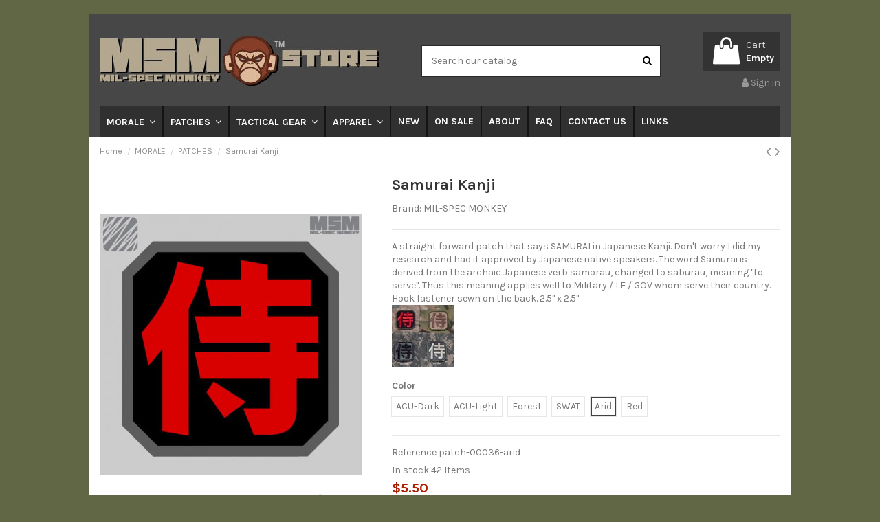

--- FILE ---
content_type: text/html; charset=utf-8
request_url: https://milspecmonkey.com/store/patches/190-923-samurai-kanji.html
body_size: 21332
content:
<!doctype html>
<html lang="en">

<head>
    
        
  <meta charset="utf-8">


  <meta http-equiv="x-ua-compatible" content="ie=edge">



  <script async src="https://www.googletagmanager.com/gtag/js?id=G-L9Z1BGSMV9"></script>
<script>
  
  window.dataLayer = window.dataLayer || [];
  function gtag(){dataLayer.push(arguments);}
  gtag('js', new Date());

  gtag('config', 'G-L9Z1BGSMV9');
  
</script>
  


  
  



  <title>Samurai Kanji</title>
  
    
  
  
    
  
  <meta name="description" content="A straight forward patch that says SAMURAI in Japanese Kanji. Don&#039;t worry I did my research and had it approved by Japanese native speakers. The word Samurai is derived from the archaic Japanese verb samorau, changed to saburau, meaning &quot;to serve&quot;. Thus this meaning applies well to Military / LE / GOV whom serve their country.Hook fastener sewn on the back. 2.5&quot; x 2.5&quot; ">
  <meta name="keywords" content="morale,patch,velcro,samurai,kanji">
    
      <link rel="canonical" href="https://milspecmonkey.com/store/patches/190-samurai-kanji.html">
    

  
      

  
    <script type="application/ld+json">
  {
    "@context": "https://schema.org",
    "@id": "#store-organization",
    "@type": "Organization",
    "name" : "MIL-SPEC MONKEY STORE",
    "url" : "https://milspecmonkey.com/store/",
  
      "logo": {
        "@type": "ImageObject",
        "url":"https://milspecmonkey.com/store/img/msm-logo-1597828888.jpg"
      }
      }
</script>

<script type="application/ld+json">
  {
    "@context": "https://schema.org",
    "@type": "WebPage",
    "isPartOf": {
      "@type": "WebSite",
      "url":  "https://milspecmonkey.com/store/",
      "name": "MIL-SPEC MONKEY STORE"
    },
    "name": "Samurai Kanji",
    "url":  "https://milspecmonkey.com/store/patches/190-923-samurai-kanji.html"
  }
</script>


  <script type="application/ld+json">
    {
      "@context": "https://schema.org",
      "@type": "BreadcrumbList",
      "itemListElement": [
                  {
            "@type": "ListItem",
            "position": 1,
            "name": "Home",
            "item": "https://milspecmonkey.com/store/"
          },              {
            "@type": "ListItem",
            "position": 2,
            "name": "MORALE",
            "item": "https://milspecmonkey.com/store/6-morale"
          },              {
            "@type": "ListItem",
            "position": 3,
            "name": "PATCHES",
            "item": "https://milspecmonkey.com/store/9-patches"
          },              {
            "@type": "ListItem",
            "position": 4,
            "name": "Samurai Kanji",
            "item": "https://milspecmonkey.com/store/patches/190-923-samurai-kanji.html#/color-arid"
          }          ]
    }
  </script>


  

  
        <script type="application/ld+json">
  {
    "@context": "https://schema.org/",
    "@type": "Product",
    "@id": "#product-snippet-id",
    "name": "Samurai Kanji",
    "description": "A straight forward patch that says SAMURAI in Japanese Kanji. Don&#039;t worry I did my research and had it approved by Japanese native speakers. The word Samurai is derived from the archaic Japanese verb samorau, changed to saburau, meaning &quot;to serve&quot;. Thus this meaning applies well to Military / LE / GOV whom serve their country.Hook fastener sewn on the back. 2.5&quot; x 2.5&quot; ",
    "category": "PATCHES",
    "image" :"https://milspecmonkey.com/store/249-home_default/samurai-kanji.jpg",    "sku": "patch-00036",
    "mpn": "patch-00036"
        ,
    "brand": {
      "@type": "Brand",
      "name": "MIL-SPEC MONKEY"
    }
            ,
    "weight": {
        "@context": "https://schema.org",
        "@type": "QuantitativeValue",
        "value": "0.030000",
        "unitCode": "lbs"
    }
        ,
    "offers": {
      "@type": "Offer",
      "priceCurrency": "USD",
      "name": "Samurai Kanji",
      "price": "5.5",
      "url": "https://milspecmonkey.com/store/patches/190-923-samurai-kanji.html#/41-color-arid",
      "priceValidUntil": "2026-02-08",
              "image": ["https://milspecmonkey.com/store/249-thickbox_default/samurai-kanji.jpg"],
            "sku": "patch-00036",
      "mpn": "patch-00036",
                    "availability": "https://schema.org/InStock",
      "seller": {
        "@type": "Organization",
        "name": "MIL-SPEC MONKEY STORE"
      }
    }
      }
</script>


  
    
  



    <meta property="og:type" content="product">
    <meta property="og:url" content="https://milspecmonkey.com/store/patches/190-923-samurai-kanji.html">
    <meta property="og:title" content="Samurai Kanji">
    <meta property="og:site_name" content="MIL-SPEC MONKEY STORE">
    <meta property="og:description" content="A straight forward patch that says SAMURAI in Japanese Kanji. Don&#039;t worry I did my research and had it approved by Japanese native speakers. The word Samurai is derived from the archaic Japanese verb samorau, changed to saburau, meaning &quot;to serve&quot;. Thus this meaning applies well to Military / LE / GOV whom serve their country.Hook fastener sewn on the back. 2.5&quot; x 2.5&quot; ">
            <meta property="og:image" content="https://milspecmonkey.com/store/249-thickbox_default/samurai-kanji.jpg">
        <meta property="og:image:width" content="1100">
        <meta property="og:image:height" content="1422">
    




      <meta name="viewport" content="initial-scale=1,user-scalable=no,maximum-scale=1,width=device-width">
  




  <link rel="icon" type="image/vnd.microsoft.icon" href="https://milspecmonkey.com/store/img/favicon.ico?1643679847">
  <link rel="shortcut icon" type="image/x-icon" href="https://milspecmonkey.com/store/img/favicon.ico?1643679847">
    




    <link rel="stylesheet" href="/store/modules/ps_checkout/views/css/payments.css?version=7.5.0.5" type="text/css" media="all">
  <link rel="stylesheet" href="https://milspecmonkey.com/store/themes/warehouse/assets/cache/theme-b18616393.css" type="text/css" media="all">




<link rel="preload" as="font"
      href="/store/themes/warehouse/assets/css/font-awesome/fonts/fontawesome-webfont.woff?v=4.7.0"
      type="font/woff" crossorigin="anonymous">
<link rel="preload" as="font"
      href="/store/themes/warehouse/assets/css/font-awesome/fonts/fontawesome-webfont.woff2?v=4.7.0"
      type="font/woff2" crossorigin="anonymous">


<link  rel="preload stylesheet"  as="style" href="/store/themes/warehouse/assets/css/font-awesome/css/font-awesome-preload.css"
       type="text/css" crossorigin="anonymous">





  

  <script>
        var NPRO_AJAX_URL = {"ajax_url":"https:\/\/milspecmonkey.com\/store\/module\/newsletterpro\/ajax"};
        var NewsletterProAppStorage = {"ajax_url":"https:\/\/milspecmonkey.com\/store\/module\/newsletterpro\/ajax","config":{"CROSS_TYPE_CLASS":"np-icon-cross_5"}};
        var NewsletterProAppTranslate = {"global":[],"ajax":{"Oops, an error has occurred.":"Oops, an error has occurred.","Error: The AJAX response is not JSON type.":"Error: The AJAX response is not JSON type."},"popup":{"Oops, an error has occurred.":"Oops, an error has occurred.","close in %s seconds":"close in %s seconds"}};
        var NewsletterPro_Data = {"ajax_url":"https:\/\/milspecmonkey.com\/store\/module\/newsletterpro\/ajax","isPS17":true,"psVersion":"1.7","configuration":{"CROSS_TYPE_CLASS":"np-icon-cross_5"}};
        var elementorFrontendConfig = {"isEditMode":"","stretchedSectionContainer":"","instagramToken":false,"is_rtl":false,"ajax_csfr_token_url":"https:\/\/milspecmonkey.com\/store\/module\/iqitelementor\/Actions?process=handleCsfrToken&ajax=1"};
        var iqitTheme = {"rm_sticky":"0","rm_breakpoint":0,"op_preloader":"0","cart_style":"floating","cart_confirmation":"notification","h_layout":"1","f_fixed":0,"f_layout":"1","h_absolute":"0","h_sticky":"menu","hw_width":"inherit","mm_content":"accordion","hm_submenu_width":"default","h_search_type":"full","pl_lazyload":true,"pl_infinity":false,"pl_rollover":false,"pl_crsl_autoplay":false,"pl_slider_ld":5,"pl_slider_d":4,"pl_slider_t":3,"pl_slider_p":2,"pp_thumbs":"bottom","pp_zoom":"modal","pp_image_layout":"carousel","pp_tabs":"tabha","pl_grid_qty":false};
        var iqitextendedproduct = {"speed":"70","hook":"modal"};
        var iqitmegamenu = {"sticky":"false","containerSelector":"#wrapper > .container"};
        var prestashop = {"cart":{"products":[],"totals":{"total":{"type":"total","label":"Total","amount":0,"value":"$0.00"},"total_including_tax":{"type":"total","label":"Total (tax incl.)","amount":0,"value":"$0.00"},"total_excluding_tax":{"type":"total","label":"Total (tax excl.)","amount":0,"value":"$0.00"}},"subtotals":{"products":{"type":"products","label":"Subtotal","amount":0,"value":"$0.00"},"discounts":null,"shipping":{"type":"shipping","label":"Shipping","amount":0,"value":""},"tax":{"type":"tax","label":"Taxes","amount":0,"value":"$0.00"}},"products_count":0,"summary_string":"0 items","vouchers":{"allowed":1,"added":[]},"discounts":[],"minimalPurchase":0,"minimalPurchaseRequired":""},"currency":{"id":1,"name":"US Dollar","iso_code":"USD","iso_code_num":"840","sign":"$"},"customer":{"lastname":null,"firstname":null,"email":null,"birthday":null,"newsletter":null,"newsletter_date_add":null,"optin":null,"website":null,"company":null,"siret":null,"ape":null,"is_logged":false,"gender":{"type":null,"name":null},"addresses":[]},"language":{"name":"English (English)","iso_code":"en","locale":"en-US","language_code":"en-us","is_rtl":"0","date_format_lite":"m\/d\/Y","date_format_full":"m\/d\/Y H:i:s","id":1},"page":{"title":"","canonical":"https:\/\/milspecmonkey.com\/store\/patches\/190-samurai-kanji.html","meta":{"title":"Samurai Kanji","description":"A straight forward patch that says SAMURAI in Japanese Kanji. Don't worry I did my research and had it approved by Japanese native speakers. The word Samurai is derived from the archaic Japanese verb samorau, changed to saburau, meaning \"to serve\". Thus this meaning applies well to Military \/ LE \/ GOV whom serve their country.Hook fastener sewn on the back.\u00a02.5\" x 2.5\"\u00a0","keywords":"morale,patch,velcro,samurai,kanji","robots":"index"},"page_name":"product","body_classes":{"lang-en":true,"lang-rtl":false,"country-US":true,"currency-USD":true,"layout-full-width":true,"page-product":true,"tax-display-enabled":true,"product-id-190":true,"product-Samurai Kanji":true,"product-id-category-9":true,"product-id-manufacturer-3":true,"product-id-supplier-0":true,"product-available-for-order":true},"admin_notifications":[]},"shop":{"name":"MIL-SPEC MONKEY STORE","logo":"https:\/\/milspecmonkey.com\/store\/img\/msm-logo-1597828888.jpg","stores_icon":"https:\/\/milspecmonkey.com\/store\/img\/logo_stores.png","favicon":"https:\/\/milspecmonkey.com\/store\/img\/favicon.ico"},"urls":{"base_url":"https:\/\/milspecmonkey.com\/store\/","current_url":"https:\/\/milspecmonkey.com\/store\/patches\/190-923-samurai-kanji.html","shop_domain_url":"https:\/\/milspecmonkey.com","img_ps_url":"https:\/\/milspecmonkey.com\/store\/img\/","img_cat_url":"https:\/\/milspecmonkey.com\/store\/img\/c\/","img_lang_url":"https:\/\/milspecmonkey.com\/store\/img\/l\/","img_prod_url":"https:\/\/milspecmonkey.com\/store\/img\/p\/","img_manu_url":"https:\/\/milspecmonkey.com\/store\/img\/m\/","img_sup_url":"https:\/\/milspecmonkey.com\/store\/img\/su\/","img_ship_url":"https:\/\/milspecmonkey.com\/store\/img\/s\/","img_store_url":"https:\/\/milspecmonkey.com\/store\/img\/st\/","img_col_url":"https:\/\/milspecmonkey.com\/store\/img\/co\/","img_url":"https:\/\/milspecmonkey.com\/store\/themes\/warehouse\/assets\/img\/","css_url":"https:\/\/milspecmonkey.com\/store\/themes\/warehouse\/assets\/css\/","js_url":"https:\/\/milspecmonkey.com\/store\/themes\/warehouse\/assets\/js\/","pic_url":"https:\/\/milspecmonkey.com\/store\/upload\/","pages":{"address":"https:\/\/milspecmonkey.com\/store\/address","addresses":"https:\/\/milspecmonkey.com\/store\/addresses","authentication":"https:\/\/milspecmonkey.com\/store\/authentication","cart":"https:\/\/milspecmonkey.com\/store\/cart","category":"https:\/\/milspecmonkey.com\/store\/index.php?controller=category","cms":"https:\/\/milspecmonkey.com\/store\/index.php?controller=cms","contact":"https:\/\/milspecmonkey.com\/store\/contact-us","discount":"https:\/\/milspecmonkey.com\/store\/discount","guest_tracking":"https:\/\/milspecmonkey.com\/store\/guest-tracking","history":"https:\/\/milspecmonkey.com\/store\/order-history","identity":"https:\/\/milspecmonkey.com\/store\/identity","index":"https:\/\/milspecmonkey.com\/store\/","my_account":"https:\/\/milspecmonkey.com\/store\/my-account","order_confirmation":"https:\/\/milspecmonkey.com\/store\/order-confirmation","order_detail":"https:\/\/milspecmonkey.com\/store\/index.php?controller=order-detail","order_follow":"https:\/\/milspecmonkey.com\/store\/order-follow","order":"https:\/\/milspecmonkey.com\/store\/order","order_return":"https:\/\/milspecmonkey.com\/store\/index.php?controller=order-return","order_slip":"https:\/\/milspecmonkey.com\/store\/credit-slip","pagenotfound":"https:\/\/milspecmonkey.com\/store\/page-not-found","password":"https:\/\/milspecmonkey.com\/store\/password-recovery","pdf_invoice":"https:\/\/milspecmonkey.com\/store\/index.php?controller=pdf-invoice","pdf_order_return":"https:\/\/milspecmonkey.com\/store\/index.php?controller=pdf-order-return","pdf_order_slip":"https:\/\/milspecmonkey.com\/store\/index.php?controller=pdf-order-slip","prices_drop":"https:\/\/milspecmonkey.com\/store\/prices-drop","product":"https:\/\/milspecmonkey.com\/store\/index.php?controller=product","search":"https:\/\/milspecmonkey.com\/store\/search","sitemap":"https:\/\/milspecmonkey.com\/store\/sitemap","stores":"https:\/\/milspecmonkey.com\/store\/stores","supplier":"https:\/\/milspecmonkey.com\/store\/supplier","register":"https:\/\/milspecmonkey.com\/store\/authentication?create_account=1","order_login":"https:\/\/milspecmonkey.com\/store\/order?login=1"},"alternative_langs":[],"theme_assets":"\/store\/themes\/warehouse\/assets\/","actions":{"logout":"https:\/\/milspecmonkey.com\/store\/?mylogout="},"no_picture_image":{"bySize":{"small_default":{"url":"https:\/\/milspecmonkey.com\/store\/img\/p\/en-default-small_default.jpg","width":100,"height":100},"cart_default":{"url":"https:\/\/milspecmonkey.com\/store\/img\/p\/en-default-cart_default.jpg","width":125,"height":162},"home_default":{"url":"https:\/\/milspecmonkey.com\/store\/img\/p\/en-default-home_default.jpg","width":236,"height":236},"large_default":{"url":"https:\/\/milspecmonkey.com\/store\/img\/p\/en-default-large_default.jpg","width":381,"height":492},"medium_default":{"url":"https:\/\/milspecmonkey.com\/store\/img\/p\/en-default-medium_default.jpg","width":452,"height":584},"thickbox_default":{"url":"https:\/\/milspecmonkey.com\/store\/img\/p\/en-default-thickbox_default.jpg","width":1100,"height":1422}},"small":{"url":"https:\/\/milspecmonkey.com\/store\/img\/p\/en-default-small_default.jpg","width":100,"height":100},"medium":{"url":"https:\/\/milspecmonkey.com\/store\/img\/p\/en-default-large_default.jpg","width":381,"height":492},"large":{"url":"https:\/\/milspecmonkey.com\/store\/img\/p\/en-default-thickbox_default.jpg","width":1100,"height":1422},"legend":""}},"configuration":{"display_taxes_label":true,"display_prices_tax_incl":false,"is_catalog":false,"show_prices":true,"opt_in":{"partner":false},"quantity_discount":{"type":"discount","label":"Unit discount"},"voucher_enabled":1,"return_enabled":0},"field_required":[],"breadcrumb":{"links":[{"title":"Home","url":"https:\/\/milspecmonkey.com\/store\/"},{"title":"MORALE","url":"https:\/\/milspecmonkey.com\/store\/6-morale"},{"title":"PATCHES","url":"https:\/\/milspecmonkey.com\/store\/9-patches"},{"title":"Samurai Kanji","url":"https:\/\/milspecmonkey.com\/store\/patches\/190-923-samurai-kanji.html#\/color-arid"}],"count":4},"link":{"protocol_link":"https:\/\/","protocol_content":"https:\/\/"},"time":1769260115,"static_token":"0e2a8986f0b239608062b7e1fd8f0a85","token":"debd4e86dba8fedf083a160b6d11a533","debug":false};
        var ps_checkoutApplePayUrl = "https:\/\/milspecmonkey.com\/store\/module\/ps_checkout\/applepay?token=0e2a8986f0b239608062b7e1fd8f0a85";
        var ps_checkoutAutoRenderDisabled = false;
        var ps_checkoutCancelUrl = "https:\/\/milspecmonkey.com\/store\/module\/ps_checkout\/cancel?token=0e2a8986f0b239608062b7e1fd8f0a85";
        var ps_checkoutCardBrands = ["MASTERCARD","VISA","AMEX","DISCOVER"];
        var ps_checkoutCardFundingSourceImg = "\/store\/modules\/ps_checkout\/views\/img\/payment-cards.png";
        var ps_checkoutCardLogos = {"AMEX":"\/store\/modules\/ps_checkout\/views\/img\/amex.svg","CB_NATIONALE":"\/store\/modules\/ps_checkout\/views\/img\/cb.svg","DINERS":"\/store\/modules\/ps_checkout\/views\/img\/diners.svg","DISCOVER":"\/store\/modules\/ps_checkout\/views\/img\/discover.svg","JCB":"\/store\/modules\/ps_checkout\/views\/img\/jcb.svg","MAESTRO":"\/store\/modules\/ps_checkout\/views\/img\/maestro.svg","MASTERCARD":"\/store\/modules\/ps_checkout\/views\/img\/mastercard.svg","UNIONPAY":"\/store\/modules\/ps_checkout\/views\/img\/unionpay.svg","VISA":"\/store\/modules\/ps_checkout\/views\/img\/visa.svg"};
        var ps_checkoutCartProductCount = 0;
        var ps_checkoutCheckUrl = "https:\/\/milspecmonkey.com\/store\/module\/ps_checkout\/check?token=0e2a8986f0b239608062b7e1fd8f0a85";
        var ps_checkoutCheckoutTranslations = {"checkout.go.back.label":"Checkout","checkout.go.back.link.title":"Go back to the Checkout","checkout.card.payment":"Card payment","checkout.page.heading":"Order summary","checkout.cart.empty":"Your shopping cart is empty.","checkout.page.subheading.card":"Card","checkout.page.subheading.paypal":"PayPal","checkout.payment.by.card":"You have chosen to pay by Card.","checkout.payment.by.paypal":"You have chosen to pay by PayPal.","checkout.order.summary":"Here is a short summary of your order:","checkout.order.amount.total":"The total amount of your order comes to","checkout.order.included.tax":"(tax incl.)","checkout.order.confirm.label":"Please confirm your order by clicking \\&quot;I confirm my order\\&quot;.","checkout.payment.token.delete.modal.header":"Delete this payment method?","checkout.payment.token.delete.modal.content":"The following payment method will be deleted from your account:","checkout.payment.token.delete.modal.confirm-button":"Delete payment method","checkout.payment.loader.processing-request":"Please wait, we are processing your request","checkout.payment.others.link.label":"Other payment methods","checkout.payment.others.confirm.button.label":"I confirm my order","checkout.form.error.label":"There was an error during the payment. Please try again or contact the support.","loader-component.label.header":"Thanks for your purchase!","loader-component.label.body":"Please wait, we are processing your payment","loader-component.label.body.longer":"This is taking longer than expected. Please wait...","payment-method-logos.title":"100% secure payments","express-button.cart.separator":"or","express-button.checkout.express-checkout":"Express Checkout","ok":"Ok","cancel":"Cancel","paypal.hosted-fields.label.card-name":"Card holder name","paypal.hosted-fields.placeholder.card-name":"Card holder name","paypal.hosted-fields.label.card-number":"Card number","paypal.hosted-fields.placeholder.card-number":"Card number","paypal.hosted-fields.label.expiration-date":"Expiry date","paypal.hosted-fields.placeholder.expiration-date":"MM\/YY","paypal.hosted-fields.label.cvv":"CVC","paypal.hosted-fields.placeholder.cvv":"XXX","error.paypal-sdk":"No PayPal Javascript SDK Instance","error.google-pay-sdk":"No Google Pay Javascript SDK Instance","error.apple-pay-sdk":"No Apple Pay Javascript SDK Instance","error.google-pay.transaction-info":"An error occurred fetching Google Pay transaction info","error.apple-pay.payment-request":"An error occurred fetching Apple Pay payment request","error.paypal-sdk.contingency.cancel":"Card holder authentication canceled, please choose another payment method or try again.","error.paypal-sdk.contingency.error":"An error occurred on card holder authentication, please choose another payment method or try again.","error.paypal-sdk.contingency.failure":"Card holder authentication failed, please choose another payment method or try again.","error.paypal-sdk.contingency.unknown":"Card holder authentication cannot be checked, please choose another payment method or try again.","APPLE_PAY_MERCHANT_SESSION_VALIDATION_ERROR":"We\u2019re unable to process your Apple Pay payment at the moment. This could be due to an issue verifying the payment setup for this website. Please try again later or choose a different payment method.","APPROVE_APPLE_PAY_VALIDATION_ERROR":"We encountered an issue while processing your Apple Pay payment. Please verify your order details and try again, or use a different payment method."};
        var ps_checkoutCheckoutUrl = "https:\/\/milspecmonkey.com\/store\/order";
        var ps_checkoutConfirmUrl = "https:\/\/milspecmonkey.com\/store\/order-confirmation";
        var ps_checkoutCreateUrl = "https:\/\/milspecmonkey.com\/store\/module\/ps_checkout\/create?token=0e2a8986f0b239608062b7e1fd8f0a85";
        var ps_checkoutCustomMarks = {"google_pay":"\/store\/modules\/ps_checkout\/views\/img\/google_pay.svg"};
        var ps_checkoutExpressCheckoutCartEnabled = false;
        var ps_checkoutExpressCheckoutOrderEnabled = false;
        var ps_checkoutExpressCheckoutProductEnabled = false;
        var ps_checkoutExpressCheckoutSelected = false;
        var ps_checkoutExpressCheckoutUrl = "https:\/\/milspecmonkey.com\/store\/module\/ps_checkout\/ExpressCheckout?token=0e2a8986f0b239608062b7e1fd8f0a85";
        var ps_checkoutFundingSource = "paypal";
        var ps_checkoutFundingSourcesSorted = ["card","paypal","google_pay"];
        var ps_checkoutGooglePayUrl = "https:\/\/milspecmonkey.com\/store\/module\/ps_checkout\/googlepay?token=0e2a8986f0b239608062b7e1fd8f0a85";
        var ps_checkoutHostedFieldsContingencies = "NONE";
        var ps_checkoutHostedFieldsEnabled = true;
        var ps_checkoutIconsPath = "\/store\/modules\/ps_checkout\/views\/img\/icons\/";
        var ps_checkoutLoaderImage = "\/store\/modules\/ps_checkout\/views\/img\/loader.svg";
        var ps_checkoutPartnerAttributionId = "PrestaShop_Cart_PSXO_PSDownload";
        var ps_checkoutPayLaterCartPageButtonEnabled = false;
        var ps_checkoutPayLaterCategoryPageBannerEnabled = false;
        var ps_checkoutPayLaterHomePageBannerEnabled = false;
        var ps_checkoutPayLaterOrderPageBannerEnabled = false;
        var ps_checkoutPayLaterOrderPageButtonEnabled = false;
        var ps_checkoutPayLaterOrderPageMessageEnabled = false;
        var ps_checkoutPayLaterProductPageBannerEnabled = false;
        var ps_checkoutPayLaterProductPageButtonEnabled = false;
        var ps_checkoutPayLaterProductPageMessageEnabled = false;
        var ps_checkoutPayPalButtonConfiguration = {"shape":"rect","label":"pay","color":"gold"};
        var ps_checkoutPayPalEnvironment = "LIVE";
        var ps_checkoutPayPalOrderId = "";
        var ps_checkoutPayPalSdkConfig = {"clientId":"AXjYFXWyb4xJCErTUDiFkzL0Ulnn-bMm4fal4G-1nQXQ1ZQxp06fOuE7naKUXGkq2TZpYSiI9xXbs4eo","merchantId":"8Q6HAZUUBJ3Q6","currency":"USD","intent":"capture","commit":"false","vault":"false","integrationDate":"2022-14-06","dataPartnerAttributionId":"PrestaShop_Cart_PSXO_PSDownload","dataCspNonce":"","disableFunding":"bancontact,eps,ideal,mybank,p24,paylater,blik","components":"marks,funding-eligibility,googlepay"};
        var ps_checkoutPayWithTranslations = {"card":"Pay by Card - 100% secure payments","paypal":"Pay with a PayPal account","google_pay":"Pay by Google Pay"};
        var ps_checkoutPaymentMethodLogosTitleImg = "\/store\/modules\/ps_checkout\/views\/img\/icons\/lock_checkout.svg";
        var ps_checkoutPaymentUrl = "https:\/\/milspecmonkey.com\/store\/module\/ps_checkout\/payment?token=0e2a8986f0b239608062b7e1fd8f0a85";
        var ps_checkoutRenderPaymentMethodLogos = true;
        var ps_checkoutValidateUrl = "https:\/\/milspecmonkey.com\/store\/module\/ps_checkout\/validate?token=0e2a8986f0b239608062b7e1fd8f0a85";
        var ps_checkoutVaultUrl = "https:\/\/milspecmonkey.com\/store\/module\/ps_checkout\/vault?token=0e2a8986f0b239608062b7e1fd8f0a85";
        var ps_checkoutVersion = "7.5.0.5";
        var psemailsubscription_subscription = "https:\/\/milspecmonkey.com\/store\/module\/ps_emailsubscription\/subscription";
      </script>



  <script async src="https://www.googletagmanager.com/gtag/js?id=UA-3936447-3"></script>
<script>
  window.dataLayer = window.dataLayer || [];
  function gtag(){dataLayer.push(arguments);}
  gtag('js', new Date());
  gtag(
    'config',
    'UA-3936447-3',
    {
      'debug_mode':false
                      }
  );
</script>

	<script type="text/javascript">

	/**
* Since 2013 Ovidiu Cimpean
*
* Ovidiu Cimpean - Newsletter Pro © All rights reserved.
*
* DISCLAIMER
*
* Do not edit, modify or copy this file.
* If you wish to customize it, contact us at addons4prestashop@gmail.com.
*
* @author    Ovidiu Cimpean <addons4prestashop@gmail.com>
* @copyright Since 2013 Ovidiu Cimpean
* @license   Do not edit, modify or copy this file
* @version   Release: 4
*/

var NewsletterPro_Ready = NewsletterPro_Ready || ({
	init: function() {
		this.callbacks = [];
		return this;
	},

	load: function(callback) {
		this.callbacks.push(callback);
	},

	dispatch: function(box) {
		for (var i = 0; i < this.callbacks.length; i++) {
			this.callbacks[i](box);
		}
	}
}.init());
	</script>


    
            <meta property="product:pretax_price:amount" content="5.5">
        <meta property="product:pretax_price:currency" content="USD">
        <meta property="product:price:amount" content="5.5">
        <meta property="product:price:currency" content="USD">
                <meta property="product:weight:value" content="0.030000">
        <meta property="product:weight:units" content="lbs">
    
    

    </head>

<body id="product" class="lang-en country-us currency-usd layout-full-width page-product tax-display-enabled product-id-190 product-samurai-kanji product-id-category-9 product-id-manufacturer-3 product-id-supplier-0 product-available-for-order body-desktop-header-style-w-1">


    




    


<main id="main-page-content"  >
    
            

    <header id="header" class="desktop-header-style-w-1">
        
            
  <div class="header-banner">
    
      
    <div id="iqithtmlandbanners-block-2" class="iqithtmlandbanners-block iqithtmlandbanners-block-banner iqithtmlandbanners-block-banner-list mb-4">
            </div>

  

  </div>




            <nav class="header-nav">
        <div class="container">
    
        <div class="row justify-content-between">
            <div class="col col-auto col-md left-nav">
                                
            </div>
            <div class="col col-auto center-nav text-center">
                
             </div>
            <div class="col col-auto col-md right-nav text-right">
                
             </div>
        </div>

                        </div>
            </nav>
        



<div id="desktop-header" class="desktop-header-style-1">
    
            <div class="header-top">
    <div id="desktop-header-container" class="container">
        <div class="row align-items-center">
                            <div class="col col-auto col-header-left">
                    <div id="desktop_logo">
                        
  <a href="https://milspecmonkey.com/store/">
    <img class="logo img-fluid"
         src="https://milspecmonkey.com/store/img/msm-logo-1597828888.jpg"
                  alt="MIL-SPEC MONKEY STORE"
         width="406"
         height="73"
    >
  </a>

                    </div>
                    
                </div>
                <div class="col col-header-center">
                                        <!-- Block search module TOP -->

<!-- Block search module TOP -->
<div id="search_widget" class="search-widget" data-search-controller-url="https://milspecmonkey.com/store/module/iqitsearch/searchiqit">
    <form method="get" action="https://milspecmonkey.com/store/module/iqitsearch/searchiqit">
        <div class="input-group">
            <input type="text" name="s" value="" data-all-text="Show all results"
                   data-blog-text="Blog post"
                   data-product-text="Product"
                   data-brands-text="Brand"
                   autocomplete="off" autocorrect="off" autocapitalize="off" spellcheck="false"
                   placeholder="Search our catalog" class="form-control form-search-control" />
            <button type="submit" class="search-btn">
                <i class="fa fa-search"></i>
            </button>
        </div>
    </form>
</div>
<!-- /Block search module TOP -->

<!-- /Block search module TOP -->


                    
                </div>
                        <div class="col col-auto col-header-right text-right">
                                    
                                            <div id="ps-shoppingcart-wrapper">
    <div id="ps-shoppingcart"
         class="header-cart-default ps-shoppingcart dropdown">
         <div id="blockcart" class="blockcart cart-preview"
         data-refresh-url="//milspecmonkey.com/store/module/ps_shoppingcart/ajax">
        <a id="cart-toogle" class="cart-toogle header-btn header-cart-btn" data-toggle="dropdown" data-display="static">
            <i class="fa fa-shopping-bag fa-fw icon" aria-hidden="true"><span class="cart-products-count-btn  d-none">0</span></i>
            <span class="info-wrapper">
            <span class="title">Cart</span>
            <span class="cart-toggle-details">
            <span class="text-faded cart-separator"> / </span>
                            Empty
                        </span>
            </span>
        </a>
        <div id="_desktop_blockcart-content" class="dropdown-menu-custom dropdown-menu">
    <div id="blockcart-content" class="blockcart-content" >
        <div class="cart-title">
            <span class="modal-title">Your cart</span>
            <button type="button" id="js-cart-close" class="close">
                <span>×</span>
            </button>
            <hr>
        </div>
                    <span class="no-items">There are no more items in your cart</span>
            </div>
</div> </div>




    </div>
</div>

                                        
                
                <div id="user_info">
            <a
                href="https://milspecmonkey.com/store/my-account"
                title="Log in to your customer account"
                rel="nofollow"
        ><i class="fa fa-user" aria-hidden="true"></i>
            <span>Sign in</span>
        </a>
    </div>


                
            </div>
            <div class="col-12">
                <div class="row">
                    
                </div>
            </div>
        </div>
    </div>
</div>
<div class="container iqit-megamenu-container"><div id="iqitmegamenu-wrapper" class="iqitmegamenu-wrapper iqitmegamenu-all">
	<div class="container container-iqitmegamenu">
		<div id="iqitmegamenu-horizontal" class="iqitmegamenu  clearfix" role="navigation">

						
			<nav id="cbp-hrmenu" class="cbp-hrmenu cbp-horizontal cbp-hrsub-narrow">
				<ul>
											<li id="cbp-hrmenu-tab-1"
							class="cbp-hrmenu-tab cbp-hrmenu-tab-1  cbp-has-submeu">
							<a href="https://milspecmonkey.com/store/6-morale" class="nav-link" 
										>
										

										<span class="cbp-tab-title">
											MORALE											<i class="fa fa-angle-down cbp-submenu-aindicator"></i></span>
																			</a>
																			<div class="cbp-hrsub col-3">
											<div class="cbp-hrsub-inner">
												<div class="container iqitmegamenu-submenu-container">
													
																																													




<div class="row menu_row menu-element  first_rows menu-element-id-1">
                

                                                




    <div class="col-12 cbp-menu-column cbp-menu-element menu-element-id-2 ">
        <div class="cbp-menu-column-inner">
                        
                
                
                    
                                                    <div class="row cbp-categories-row">
                                                                                                            <div class="col-12">
                                            <div class="cbp-category-link-w"><a href="https://milspecmonkey.com/store/9-patches"
                                                                                class="cbp-column-title nav-link cbp-category-title">PATCHES</a>
                                                                                                                                                    
    <ul class="cbp-links cbp-category-tree"><li ><div class="cbp-category-link-w"><a href="https://milspecmonkey.com/store/24-animals">ANIMALS</a></div></li><li ><div class="cbp-category-link-w"><a href="https://milspecmonkey.com/store/25-girl-friendly">GIRL FRIENDLY</a></div></li><li ><div class="cbp-category-link-w"><a href="https://milspecmonkey.com/store/26-trouble-makers">TROUBLE MAKERS</a></div></li><li ><div class="cbp-category-link-w"><a href="https://milspecmonkey.com/store/27-utilitarian">UTILITARIAN</a></div></li><li ><div class="cbp-category-link-w"><a href="https://milspecmonkey.com/store/28-medical">MEDICAL</a></div></li><li ><div class="cbp-category-link-w"><a href="https://milspecmonkey.com/store/29-pvc-rubber">PVC-RUBBER</a></div></li><li ><div class="cbp-category-link-w"><a href="https://milspecmonkey.com/store/30-pinup">PINUP</a></div></li><li ><div class="cbp-category-link-w"><a href="https://milspecmonkey.com/store/32-word-based">WORD BASED</a></div></li></ul>

                                                                                            </div>
                                        </div>
                                                                                                                                                <div class="col-12">
                                            <div class="cbp-category-link-w"><a href="https://milspecmonkey.com/store/10-decals"
                                                                                class="cbp-column-title nav-link cbp-category-title">DECALS</a>
                                                                                                                                            </div>
                                        </div>
                                                                                                                                                <div class="col-12">
                                            <div class="cbp-category-link-w"><a href="https://milspecmonkey.com/store/11-bracelets"
                                                                                class="cbp-column-title nav-link cbp-category-title">BRACELETS</a>
                                                                                                                                            </div>
                                        </div>
                                                                                                                                                <div class="col-12">
                                            <div class="cbp-category-link-w"><a href="https://milspecmonkey.com/store/12-stencils"
                                                                                class="cbp-column-title nav-link cbp-category-title">STENCILS</a>
                                                                                                                                            </div>
                                        </div>
                                                                                                                                                <div class="col-12">
                                            <div class="cbp-category-link-w"><a href="https://milspecmonkey.com/store/13-calendars"
                                                                                class="cbp-column-title nav-link cbp-category-title">CALENDARS</a>
                                                                                                                                            </div>
                                        </div>
                                                                                                                                                <div class="col-12">
                                            <div class="cbp-category-link-w"><a href="https://milspecmonkey.com/store/14-misc"
                                                                                class="cbp-column-title nav-link cbp-category-title">MISC</a>
                                                                                                                                            </div>
                                        </div>
                                                                                                </div>
                                            
                
            

            
            </div>    </div>
                            
                </div>
																													
																									</div>
											</div>
										</div>
																</li>
												<li id="cbp-hrmenu-tab-2"
							class="cbp-hrmenu-tab cbp-hrmenu-tab-2  cbp-has-submeu">
							<a href="https://milspecmonkey.com/store/9-patches" class="nav-link" 
										>
										

										<span class="cbp-tab-title">
											PATCHES											<i class="fa fa-angle-down cbp-submenu-aindicator"></i></span>
																			</a>
																			<div class="cbp-hrsub col-3">
											<div class="cbp-hrsub-inner">
												<div class="container iqitmegamenu-submenu-container">
													
																																													




<div class="row menu_row menu-element  first_rows menu-element-id-1">
                

                                                




    <div class="col-12 cbp-menu-column cbp-menu-element menu-element-id-2 ">
        <div class="cbp-menu-column-inner">
                        
                
                
                    
                                                    <div class="row cbp-categories-row">
                                                                                                            <div class="col-12">
                                            <div class="cbp-category-link-w"><a href="https://milspecmonkey.com/store/24-animals"
                                                                                class="cbp-column-title nav-link cbp-category-title">ANIMALS</a>
                                                                                                                                            </div>
                                        </div>
                                                                                                                                                <div class="col-12">
                                            <div class="cbp-category-link-w"><a href="https://milspecmonkey.com/store/25-girl-friendly"
                                                                                class="cbp-column-title nav-link cbp-category-title">GIRL FRIENDLY</a>
                                                                                                                                            </div>
                                        </div>
                                                                                                                                                <div class="col-12">
                                            <div class="cbp-category-link-w"><a href="https://milspecmonkey.com/store/26-trouble-makers"
                                                                                class="cbp-column-title nav-link cbp-category-title">TROUBLE MAKERS</a>
                                                                                                                                            </div>
                                        </div>
                                                                                                                                                <div class="col-12">
                                            <div class="cbp-category-link-w"><a href="https://milspecmonkey.com/store/27-utilitarian"
                                                                                class="cbp-column-title nav-link cbp-category-title">UTILITARIAN</a>
                                                                                                                                            </div>
                                        </div>
                                                                                                                                                <div class="col-12">
                                            <div class="cbp-category-link-w"><a href="https://milspecmonkey.com/store/28-medical"
                                                                                class="cbp-column-title nav-link cbp-category-title">MEDICAL</a>
                                                                                                                                            </div>
                                        </div>
                                                                                                                                                <div class="col-12">
                                            <div class="cbp-category-link-w"><a href="https://milspecmonkey.com/store/29-pvc-rubber"
                                                                                class="cbp-column-title nav-link cbp-category-title">PVC-RUBBER</a>
                                                                                                                                            </div>
                                        </div>
                                                                                                                                                <div class="col-12">
                                            <div class="cbp-category-link-w"><a href="https://milspecmonkey.com/store/30-pinup"
                                                                                class="cbp-column-title nav-link cbp-category-title">PINUP</a>
                                                                                                                                            </div>
                                        </div>
                                                                                                                                                <div class="col-12">
                                            <div class="cbp-category-link-w"><a href="https://milspecmonkey.com/store/32-word-based"
                                                                                class="cbp-column-title nav-link cbp-category-title">WORD BASED</a>
                                                                                                                                            </div>
                                        </div>
                                                                                                </div>
                                            
                
            

            
            </div>    </div>
                            
                </div>
																													
																									</div>
											</div>
										</div>
																</li>
												<li id="cbp-hrmenu-tab-5"
							class="cbp-hrmenu-tab cbp-hrmenu-tab-5  cbp-has-submeu">
							<a href="https://milspecmonkey.com/store/7-tactical-gear" class="nav-link" 
										>
										

										<span class="cbp-tab-title">
											TACTICAL GEAR											<i class="fa fa-angle-down cbp-submenu-aindicator"></i></span>
																			</a>
																			<div class="cbp-hrsub col-3">
											<div class="cbp-hrsub-inner">
												<div class="container iqitmegamenu-submenu-container">
													
																																													




<div class="row menu_row menu-element  first_rows menu-element-id-1">
                

                                                




    <div class="col-12 cbp-menu-column cbp-menu-element menu-element-id-2 ">
        <div class="cbp-menu-column-inner">
                        
                
                
                    
                                                    <div class="row cbp-categories-row">
                                                                                                            <div class="col-12">
                                            <div class="cbp-category-link-w"><a href="https://milspecmonkey.com/store/15-hardware-diy"
                                                                                class="cbp-column-title nav-link cbp-category-title">HARDWARE / DIY</a>
                                                                                                                                            </div>
                                        </div>
                                                                                                                                                <div class="col-12">
                                            <div class="cbp-category-link-w"><a href="https://milspecmonkey.com/store/16-pouches-panels"
                                                                                class="cbp-column-title nav-link cbp-category-title">POUCHES / PANELS</a>
                                                                                                                                                    
    <ul class="cbp-links cbp-category-tree"><li ><div class="cbp-category-link-w"><a href="https://milspecmonkey.com/store/42-hook-backed">Hook-Backed</a></div></li></ul>

                                                                                            </div>
                                        </div>
                                                                                                                                                <div class="col-12">
                                            <div class="cbp-category-link-w"><a href="https://milspecmonkey.com/store/33-packs-bags"
                                                                                class="cbp-column-title nav-link cbp-category-title">PACKS / BAGS</a>
                                                                                                                                            </div>
                                        </div>
                                                                                                                                                <div class="col-12">
                                            <div class="cbp-category-link-w"><a href="https://milspecmonkey.com/store/17-field-supplies"
                                                                                class="cbp-column-title nav-link cbp-category-title">FIELD SUPPLIES</a>
                                                                                                                                                    
    <ul class="cbp-links cbp-category-tree"><li ><div class="cbp-category-link-w"><a href="https://milspecmonkey.com/store/41-hydration">Hydration</a></div></li></ul>

                                                                                            </div>
                                        </div>
                                                                                                                                                <div class="col-12">
                                            <div class="cbp-category-link-w"><a href="https://milspecmonkey.com/store/18-climbing"
                                                                                class="cbp-column-title nav-link cbp-category-title">CLIMBING</a>
                                                                                                                                            </div>
                                        </div>
                                                                                                                                                <div class="col-12">
                                            <div class="cbp-category-link-w"><a href="https://milspecmonkey.com/store/34-blades"
                                                                                class="cbp-column-title nav-link cbp-category-title">BLADES</a>
                                                                                                                                            </div>
                                        </div>
                                                                                                                                                <div class="col-12">
                                            <div class="cbp-category-link-w"><a href="https://milspecmonkey.com/store/36-accessories"
                                                                                class="cbp-column-title nav-link cbp-category-title">ACCESSORIES</a>
                                                                                                                                            </div>
                                        </div>
                                                                                                                                                <div class="col-12">
                                            <div class="cbp-category-link-w"><a href="https://milspecmonkey.com/store/38-illumination"
                                                                                class="cbp-column-title nav-link cbp-category-title">ILLUMINATION</a>
                                                                                                                                            </div>
                                        </div>
                                                                                                </div>
                                            
                
            

            
            </div>    </div>
                            
                </div>
																													
																									</div>
											</div>
										</div>
																</li>
												<li id="cbp-hrmenu-tab-6"
							class="cbp-hrmenu-tab cbp-hrmenu-tab-6  cbp-has-submeu">
							<a href="https://milspecmonkey.com/store/8-apparel" class="nav-link" 
										>
										

										<span class="cbp-tab-title">
											APPAREL											<i class="fa fa-angle-down cbp-submenu-aindicator"></i></span>
																			</a>
																			<div class="cbp-hrsub col-3">
											<div class="cbp-hrsub-inner">
												<div class="container iqitmegamenu-submenu-container">
													
																																													




<div class="row menu_row menu-element  first_rows menu-element-id-1">
                

                                                




    <div class="col-12 cbp-menu-column cbp-menu-element menu-element-id-2 ">
        <div class="cbp-menu-column-inner">
                        
                
                
                    
                                                    <div class="row cbp-categories-row">
                                                                                                            <div class="col-12">
                                            <div class="cbp-category-link-w"><a href="https://milspecmonkey.com/store/19-t-shirts"
                                                                                class="cbp-column-title nav-link cbp-category-title">T-SHIRTS</a>
                                                                                                                                                    
    <ul class="cbp-links cbp-category-tree"><li ><div class="cbp-category-link-w"><a href="https://milspecmonkey.com/store/22-tactical">TACTICAL</a></div></li><li ><div class="cbp-category-link-w"><a href="https://milspecmonkey.com/store/23-civilian">CIVILIAN</a></div></li></ul>

                                                                                            </div>
                                        </div>
                                                                                                                                                <div class="col-12">
                                            <div class="cbp-category-link-w"><a href="https://milspecmonkey.com/store/20-head-gear"
                                                                                class="cbp-column-title nav-link cbp-category-title">HEAD GEAR</a>
                                                                                                                                            </div>
                                        </div>
                                                                                                                                                <div class="col-12">
                                            <div class="cbp-category-link-w"><a href="https://milspecmonkey.com/store/21-hoodies"
                                                                                class="cbp-column-title nav-link cbp-category-title">HOODIES</a>
                                                                                                                                            </div>
                                        </div>
                                                                                                                                                <div class="col-12">
                                            <div class="cbp-category-link-w"><a href="https://milspecmonkey.com/store/31-gloves"
                                                                                class="cbp-column-title nav-link cbp-category-title">GLOVES</a>
                                                                                                                                            </div>
                                        </div>
                                                                                                                                                <div class="col-12">
                                            <div class="cbp-category-link-w"><a href="https://milspecmonkey.com/store/37-belts"
                                                                                class="cbp-column-title nav-link cbp-category-title">BELTS</a>
                                                                                                                                            </div>
                                        </div>
                                                                                                </div>
                                            
                
            

            
            </div>    </div>
                            
                </div>
																													
																									</div>
											</div>
										</div>
																</li>
												<li id="cbp-hrmenu-tab-7"
							class="cbp-hrmenu-tab cbp-hrmenu-tab-7 ">
							<a href="https://milspecmonkey.com/store/new-products" class="nav-link" 
										>
										

										<span class="cbp-tab-title">
											NEW</span>
																			</a>
																</li>
												<li id="cbp-hrmenu-tab-8"
							class="cbp-hrmenu-tab cbp-hrmenu-tab-8 ">
							<a href="https://milspecmonkey.com/store/40-on-sale" class="nav-link" 
										>
										

										<span class="cbp-tab-title">
											ON SALE</span>
																			</a>
																</li>
												<li id="cbp-hrmenu-tab-9"
							class="cbp-hrmenu-tab cbp-hrmenu-tab-9 ">
							<a href="https://milspecmonkey.com/store/content/4-about-us" class="nav-link" 
										>
										

										<span class="cbp-tab-title">
											ABOUT</span>
																			</a>
																</li>
												<li id="cbp-hrmenu-tab-10"
							class="cbp-hrmenu-tab cbp-hrmenu-tab-10 ">
							<a href="https://milspecmonkey.com/store/content/6-faq" class="nav-link" 
										>
										

										<span class="cbp-tab-title">
											FAQ</span>
																			</a>
																</li>
												<li id="cbp-hrmenu-tab-11"
							class="cbp-hrmenu-tab cbp-hrmenu-tab-11 ">
							<a href="https://milspecmonkey.com/store/contact-us" class="nav-link" 
										>
										

										<span class="cbp-tab-title">
											CONTACT US</span>
																			</a>
																</li>
												<li id="cbp-hrmenu-tab-12"
							class="cbp-hrmenu-tab cbp-hrmenu-tab-12 ">
							<a href="https://milspecmonkey.com/store/content/7-links" class="nav-link" 
										>
										

										<span class="cbp-tab-title">
											LINKS</span>
																			</a>
																</li>
											</ul>
				</nav>
			</div>
		</div>
		<div id="sticky-cart-wrapper"></div>
	</div>

		<div id="_desktop_iqitmegamenu-mobile">
		<div id="iqitmegamenu-mobile"
			class="mobile-menu js-mobile-menu  d-flex flex-column">

			<div class="mm-panel__header  mobile-menu__header-wrapper px-2 py-2">
				<div class="mobile-menu__header js-mobile-menu__header">

					<button type="button" class="mobile-menu__back-btn js-mobile-menu__back-btn btn">
						<span aria-hidden="true" class="fa fa-angle-left  align-middle mr-4"></span>
						<span class="mobile-menu__title js-mobile-menu__title paragraph-p1 align-middle"></span>
					</button>
					
				</div>
				<button type="button" class="btn btn-icon mobile-menu__close js-mobile-menu__close" aria-label="Close"
					data-toggle="dropdown">
					<span aria-hidden="true" class="fa fa-times"></span>
				</button>
			</div>

			<div class="position-relative mobile-menu__content flex-grow-1 mx-c16 my-c24 ">
				<ul
					class=" w-100  m-0 mm-panel__scroller mobile-menu__scroller px-4 py-4">
					<li class="mobile-menu__above-content"></li>
													



			
	<li class="mobile-menu__tab  d-flex flex-wrap js-mobile-menu__tab"><a  href="https://milspecmonkey.com/store/"  class="flex-fill mobile-menu__link">Home</a></li><li class="mobile-menu__tab  d-flex flex-wrap js-mobile-menu__tab"><a  href="https://milspecmonkey.com/store/6-morale"  class="flex-fill mobile-menu__link">MORALE</a><span class="mobile-menu__arrow js-mobile-menu__link-accordion--has-submenu"><i class="fa fa-angle-down mobile-menu__expand-icon" aria-hidden="true"></i><i class="fa fa-angle-up mobile-menu__close-icon" aria-hidden="true"></i></span><div class="mobile-menu__tab-row-break"></div>
	<ul class="mobile-menu__submenu  mobile-menu__submenu--accordion js-mobile-menu__submenu"><li class="mobile-menu__tab  d-flex flex-wrap js-mobile-menu__tab"><a  href="https://milspecmonkey.com/store/9-patches"  class="flex-fill mobile-menu__link">PATCHES</a><span class="mobile-menu__arrow js-mobile-menu__link-accordion--has-submenu"><i class="fa fa-angle-down mobile-menu__expand-icon" aria-hidden="true"></i><i class="fa fa-angle-up mobile-menu__close-icon" aria-hidden="true"></i></span><div class="mobile-menu__tab-row-break"></div>
	<ul class="mobile-menu__submenu  mobile-menu__submenu--accordion js-mobile-menu__submenu"><li class="mobile-menu__tab  d-flex flex-wrap js-mobile-menu__tab"><a  href="https://milspecmonkey.com/store/24-animals"  class="flex-fill mobile-menu__link">ANIMALS</a></li><li class="mobile-menu__tab  d-flex flex-wrap js-mobile-menu__tab"><a  href="https://milspecmonkey.com/store/25-girl-friendly"  class="flex-fill mobile-menu__link">GIRL FRIENDLY</a></li><li class="mobile-menu__tab  d-flex flex-wrap js-mobile-menu__tab"><a  href="https://milspecmonkey.com/store/26-trouble-makers"  class="flex-fill mobile-menu__link">TROUBLE MAKERS</a></li><li class="mobile-menu__tab  d-flex flex-wrap js-mobile-menu__tab"><a  href="https://milspecmonkey.com/store/27-utilitarian"  class="flex-fill mobile-menu__link">UTILITARIAN</a></li><li class="mobile-menu__tab  d-flex flex-wrap js-mobile-menu__tab"><a  href="https://milspecmonkey.com/store/28-medical"  class="flex-fill mobile-menu__link">MEDICAL</a></li><li class="mobile-menu__tab  d-flex flex-wrap js-mobile-menu__tab"><a  href="https://milspecmonkey.com/store/29-pvc-rubber"  class="flex-fill mobile-menu__link">PVC-RUBBER</a></li><li class="mobile-menu__tab  d-flex flex-wrap js-mobile-menu__tab"><a  href="https://milspecmonkey.com/store/30-pinup"  class="flex-fill mobile-menu__link">PINUP</a></li><li class="mobile-menu__tab  d-flex flex-wrap js-mobile-menu__tab"><a  href="https://milspecmonkey.com/store/32-word-based"  class="flex-fill mobile-menu__link">WORD BASED</a></li></ul>	</li><li class="mobile-menu__tab  d-flex flex-wrap js-mobile-menu__tab"><a  href="https://milspecmonkey.com/store/10-decals"  class="flex-fill mobile-menu__link">DECALS</a></li><li class="mobile-menu__tab  d-flex flex-wrap js-mobile-menu__tab"><a  href="https://milspecmonkey.com/store/11-bracelets"  class="flex-fill mobile-menu__link">BRACELETS</a></li><li class="mobile-menu__tab  d-flex flex-wrap js-mobile-menu__tab"><a  href="https://milspecmonkey.com/store/12-stencils"  class="flex-fill mobile-menu__link">STENCILS</a></li><li class="mobile-menu__tab  d-flex flex-wrap js-mobile-menu__tab"><a  href="https://milspecmonkey.com/store/13-calendars"  class="flex-fill mobile-menu__link">CALENDARS</a></li><li class="mobile-menu__tab  d-flex flex-wrap js-mobile-menu__tab"><a  href="https://milspecmonkey.com/store/14-misc"  class="flex-fill mobile-menu__link">MISC</a></li></ul>	</li><li class="mobile-menu__tab  d-flex flex-wrap js-mobile-menu__tab"><a  href="https://milspecmonkey.com/store/9-patches"  class="flex-fill mobile-menu__link">PATCHES</a><span class="mobile-menu__arrow js-mobile-menu__link-accordion--has-submenu"><i class="fa fa-angle-down mobile-menu__expand-icon" aria-hidden="true"></i><i class="fa fa-angle-up mobile-menu__close-icon" aria-hidden="true"></i></span><div class="mobile-menu__tab-row-break"></div>
	<ul class="mobile-menu__submenu  mobile-menu__submenu--accordion js-mobile-menu__submenu"><li class="mobile-menu__tab  d-flex flex-wrap js-mobile-menu__tab"><a  href="https://milspecmonkey.com/store/24-animals"  class="flex-fill mobile-menu__link">ANIMALS</a></li><li class="mobile-menu__tab  d-flex flex-wrap js-mobile-menu__tab"><a  href="https://milspecmonkey.com/store/25-girl-friendly"  class="flex-fill mobile-menu__link">GIRL FRIENDLY</a></li><li class="mobile-menu__tab  d-flex flex-wrap js-mobile-menu__tab"><a  href="https://milspecmonkey.com/store/26-trouble-makers"  class="flex-fill mobile-menu__link">TROUBLE MAKERS</a></li><li class="mobile-menu__tab  d-flex flex-wrap js-mobile-menu__tab"><a  href="https://milspecmonkey.com/store/27-utilitarian"  class="flex-fill mobile-menu__link">UTILITARIAN</a></li><li class="mobile-menu__tab  d-flex flex-wrap js-mobile-menu__tab"><a  href="https://milspecmonkey.com/store/28-medical"  class="flex-fill mobile-menu__link">MEDICAL</a></li><li class="mobile-menu__tab  d-flex flex-wrap js-mobile-menu__tab"><a  href="https://milspecmonkey.com/store/29-pvc-rubber"  class="flex-fill mobile-menu__link">PVC-RUBBER</a></li><li class="mobile-menu__tab  d-flex flex-wrap js-mobile-menu__tab"><a  href="https://milspecmonkey.com/store/30-pinup"  class="flex-fill mobile-menu__link">PINUP</a></li><li class="mobile-menu__tab  d-flex flex-wrap js-mobile-menu__tab"><a  href="https://milspecmonkey.com/store/32-word-based"  class="flex-fill mobile-menu__link">WORD BASED</a></li></ul>	</li><li class="mobile-menu__tab  d-flex flex-wrap js-mobile-menu__tab"><a  href="https://milspecmonkey.com/store/7-tactical-gear"  class="flex-fill mobile-menu__link">TACTICAL GEAR</a><span class="mobile-menu__arrow js-mobile-menu__link-accordion--has-submenu"><i class="fa fa-angle-down mobile-menu__expand-icon" aria-hidden="true"></i><i class="fa fa-angle-up mobile-menu__close-icon" aria-hidden="true"></i></span><div class="mobile-menu__tab-row-break"></div>
	<ul class="mobile-menu__submenu  mobile-menu__submenu--accordion js-mobile-menu__submenu"><li class="mobile-menu__tab  d-flex flex-wrap js-mobile-menu__tab"><a  href="https://milspecmonkey.com/store/15-hardware-diy"  class="flex-fill mobile-menu__link">HARDWARE / DIY</a></li><li class="mobile-menu__tab  d-flex flex-wrap js-mobile-menu__tab"><a  href="https://milspecmonkey.com/store/16-pouches-panels"  class="flex-fill mobile-menu__link">POUCHES / PANELS</a><span class="mobile-menu__arrow js-mobile-menu__link-accordion--has-submenu"><i class="fa fa-angle-down mobile-menu__expand-icon" aria-hidden="true"></i><i class="fa fa-angle-up mobile-menu__close-icon" aria-hidden="true"></i></span><div class="mobile-menu__tab-row-break"></div>
	<ul class="mobile-menu__submenu  mobile-menu__submenu--accordion js-mobile-menu__submenu"><li class="mobile-menu__tab  d-flex flex-wrap js-mobile-menu__tab"><a  href="https://milspecmonkey.com/store/42-hook-backed"  class="flex-fill mobile-menu__link">Hook-Backed</a></li></ul>	</li><li class="mobile-menu__tab  d-flex flex-wrap js-mobile-menu__tab"><a  href="https://milspecmonkey.com/store/33-packs-bags"  class="flex-fill mobile-menu__link">PACKS / BAGS</a></li><li class="mobile-menu__tab  d-flex flex-wrap js-mobile-menu__tab"><a  href="https://milspecmonkey.com/store/17-field-supplies"  class="flex-fill mobile-menu__link">FIELD SUPPLIES</a><span class="mobile-menu__arrow js-mobile-menu__link-accordion--has-submenu"><i class="fa fa-angle-down mobile-menu__expand-icon" aria-hidden="true"></i><i class="fa fa-angle-up mobile-menu__close-icon" aria-hidden="true"></i></span><div class="mobile-menu__tab-row-break"></div>
	<ul class="mobile-menu__submenu  mobile-menu__submenu--accordion js-mobile-menu__submenu"><li class="mobile-menu__tab  d-flex flex-wrap js-mobile-menu__tab"><a  href="https://milspecmonkey.com/store/41-hydration"  class="flex-fill mobile-menu__link">Hydration</a></li></ul>	</li><li class="mobile-menu__tab  d-flex flex-wrap js-mobile-menu__tab"><a  href="https://milspecmonkey.com/store/18-climbing"  class="flex-fill mobile-menu__link">CLIMBING</a></li><li class="mobile-menu__tab  d-flex flex-wrap js-mobile-menu__tab"><a  href="https://milspecmonkey.com/store/34-blades"  class="flex-fill mobile-menu__link">BLADES</a></li><li class="mobile-menu__tab  d-flex flex-wrap js-mobile-menu__tab"><a  href="https://milspecmonkey.com/store/36-accessories"  class="flex-fill mobile-menu__link">ACCESSORIES</a></li><li class="mobile-menu__tab  d-flex flex-wrap js-mobile-menu__tab"><a  href="https://milspecmonkey.com/store/38-illumination"  class="flex-fill mobile-menu__link">ILLUMINATION</a></li></ul>	</li><li class="mobile-menu__tab  d-flex flex-wrap js-mobile-menu__tab"><a  href="https://milspecmonkey.com/store/8-apparel"  class="flex-fill mobile-menu__link">APPAREL</a><span class="mobile-menu__arrow js-mobile-menu__link-accordion--has-submenu"><i class="fa fa-angle-down mobile-menu__expand-icon" aria-hidden="true"></i><i class="fa fa-angle-up mobile-menu__close-icon" aria-hidden="true"></i></span><div class="mobile-menu__tab-row-break"></div>
	<ul class="mobile-menu__submenu  mobile-menu__submenu--accordion js-mobile-menu__submenu"><li class="mobile-menu__tab  d-flex flex-wrap js-mobile-menu__tab"><a  href="https://milspecmonkey.com/store/19-t-shirts"  class="flex-fill mobile-menu__link">T-SHIRTS</a><span class="mobile-menu__arrow js-mobile-menu__link-accordion--has-submenu"><i class="fa fa-angle-down mobile-menu__expand-icon" aria-hidden="true"></i><i class="fa fa-angle-up mobile-menu__close-icon" aria-hidden="true"></i></span><div class="mobile-menu__tab-row-break"></div>
	<ul class="mobile-menu__submenu  mobile-menu__submenu--accordion js-mobile-menu__submenu"><li class="mobile-menu__tab  d-flex flex-wrap js-mobile-menu__tab"><a  href="https://milspecmonkey.com/store/22-tactical"  class="flex-fill mobile-menu__link">TACTICAL</a></li><li class="mobile-menu__tab  d-flex flex-wrap js-mobile-menu__tab"><a  href="https://milspecmonkey.com/store/23-civilian"  class="flex-fill mobile-menu__link">CIVILIAN</a></li></ul>	</li><li class="mobile-menu__tab  d-flex flex-wrap js-mobile-menu__tab"><a  href="https://milspecmonkey.com/store/20-head-gear"  class="flex-fill mobile-menu__link">HEAD GEAR</a></li><li class="mobile-menu__tab  d-flex flex-wrap js-mobile-menu__tab"><a  href="https://milspecmonkey.com/store/21-hoodies"  class="flex-fill mobile-menu__link">HOODIES</a></li><li class="mobile-menu__tab  d-flex flex-wrap js-mobile-menu__tab"><a  href="https://milspecmonkey.com/store/31-gloves"  class="flex-fill mobile-menu__link">GLOVES</a></li><li class="mobile-menu__tab  d-flex flex-wrap js-mobile-menu__tab"><a  href="https://milspecmonkey.com/store/37-belts"  class="flex-fill mobile-menu__link">BELTS</a></li></ul>	</li><li class="mobile-menu__tab  d-flex flex-wrap js-mobile-menu__tab"><a  href="https://milspecmonkey.com/store/new-products"  class="flex-fill mobile-menu__link">NEW</a></li><li class="mobile-menu__tab  d-flex flex-wrap js-mobile-menu__tab"><a  href="https://milspecmonkey.com/store/40-on-sale"  class="flex-fill mobile-menu__link">ON SALE</a></li><li class="mobile-menu__tab  d-flex flex-wrap js-mobile-menu__tab"><a  href="https://milspecmonkey.com/store/content/4-about-us"  class="flex-fill mobile-menu__link">About us</a></li><li class="mobile-menu__tab  d-flex flex-wrap js-mobile-menu__tab"><a  href="https://milspecmonkey.com/store/content/6-faq"  class="flex-fill mobile-menu__link">FAQ</a></li><li class="mobile-menu__tab  d-flex flex-wrap js-mobile-menu__tab"><a  href="https://milspecmonkey.com/store/contact-us"  class="flex-fill mobile-menu__link">Contact Link</a></li><li class="mobile-menu__tab  d-flex flex-wrap js-mobile-menu__tab"><a  href="https://milspecmonkey.com/store/content/7-links"  class="flex-fill mobile-menu__link">Links</a></li>	
												<li class="mobile-menu__below-content"> </li>
				</ul>
			</div>

			<div class="js-top-menu-bottom mobile-menu__footer justify-content-between px-4 py-4">
				

			<div class="d-flex align-items-start mobile-menu__language-currency js-mobile-menu__language-currency">

			
									


<div class="mobile-menu__language-selector d-inline-block mr-4">
    English
    <div class="mobile-menu__language-currency-dropdown">
        <ul>
                                             </ul>
    </div>
</div>							

			
									

<div class="mobile-menu__currency-selector d-inline-block">
    USD     $    <div class="mobile-menu__language-currency-dropdown">
        <ul>
                                                </ul>
    </div>
</div>							

			</div>


			<div class="mobile-menu__user">
			<a href="https://milspecmonkey.com/store/my-account" class="text-reset"><i class="fa fa-user" aria-hidden="true"></i>
				
									Sign in
								
			</a>
			</div>


			</div>
		</div>
	</div></div>


    </div>



    <div id="mobile-header" class="mobile-header-style-2">
                    <div id="mobile-header-sticky">
    <div class="container">
        <div class="mobile-main-bar">
            <div class="row no-gutters align-items-center row-mobile-header">
                <div class="col col-mobile-logo">
                    
  <a href="https://milspecmonkey.com/store/">
    <img class="logo img-fluid"
         src="https://milspecmonkey.com/store/img/msm-logo-1597828888.jpg"
                  alt="MIL-SPEC MONKEY STORE"
         width="406"
         height="73"
    >
  </a>

                </div>
                <div id="mobile-btn-search" class="col col-auto col-mobile-btn col-mobile-btn-search">
                    <a  class="m-nav-btn" data-toggle="dropdown" data-display="static"><i class="fa fa-search" aria-hidden="true"></i>
                        <span>Search</span></a>
                    <div id="search-widget-mobile" class="dropdown-content dropdown-menu dropdown-mobile search-widget">
                        
                                                    
<!-- Block search module TOP -->
<form method="get" action="https://milspecmonkey.com/store/module/iqitsearch/searchiqit">
    <div class="input-group">
        <input type="text" name="s" value=""
               placeholder="Search"
               data-all-text="Show all results"
               data-blog-text="Blog post"
               data-product-text="Product"
               data-brands-text="Brand"
               autocomplete="off" autocorrect="off" autocapitalize="off" spellcheck="false"
               class="form-control form-search-control">
        <button type="submit" class="search-btn">
            <i class="fa fa-search"></i>
        </button>
    </div>
</form>
<!-- /Block search module TOP -->

                                                
                    </div>
                </div>
                <div class="col col-auto col-mobile-btn col-mobile-btn-account">
                    <a href="https://milspecmonkey.com/store/my-account" class="m-nav-btn"><i class="fa fa-user" aria-hidden="true"></i>
                        <span>     
                                                            Sign in
                                                        </span></a>
                </div>
                
                                <div
                     class="col col-auto col-mobile-btn col-mobile-btn-cart ps-shoppingcart dropdown">
                    <div id="mobile-cart-wrapper">
                        <a id="mobile-cart-toogle" class="m-nav-btn" data-display="static" data-toggle="dropdown"><i class="fa fa-shopping-bag mobile-bag-icon" aria-hidden="true"><span id="mobile-cart-products-count" class="cart-products-count cart-products-count-btn">
                                    
                                                                            0
                                                                        
                                </span></i>
                            <span>Cart</span></a>
                        <div id="_mobile_blockcart-content" class="dropdown-menu-custom dropdown-menu"></div>
                    </div>
                </div>
                                <div class="col col-auto col-mobile-btn col-mobile-btn-menu col-mobile-menu-dropdown">
                    <a class="m-nav-btn js-m-nav-btn-menu" data-toggle="dropdown" data-display="static"><i class="fa fa-bars" aria-hidden="true"></i>
                        <span>Menu</span></a>
                    <div id="mobile_menu_click_overlay"></div>
                    <div id="_mobile_iqitmegamenu-mobile" class="dropdown-menu-custom dropdown-menu"></div>
                </div>
            </div>
        </div>
    </div>
</div>            </div>



        
    </header>
    

    <section id="wrapper">
        
        
<div class="container">
<nav data-depth="4" class="breadcrumb">
                <div class="row align-items-center">
                <div class="col">
                    <ol>
                        
                            


                                 
                                                                            <li>
                                            <a href="https://milspecmonkey.com/store/"><span>Home</span></a>
                                        </li>
                                                                    

                            


                                 
                                                                            <li>
                                            <a href="https://milspecmonkey.com/store/6-morale"><span>MORALE</span></a>
                                        </li>
                                                                    

                            


                                 
                                                                            <li>
                                            <a href="https://milspecmonkey.com/store/9-patches"><span>PATCHES</span></a>
                                        </li>
                                                                    

                            


                                 
                                                                            <li>
                                            <span>Samurai Kanji</span>
                                        </li>
                                                                    

                                                    
                    </ol>
                </div>
                <div class="col col-auto"> <div id="iqitproductsnav">
            <a href="https://milspecmonkey.com/store/patches/189-917-bulldog-head-small.html#/color-desert" title="Previous product">
           <i class="fa fa-angle-left" aria-hidden="true"></i>        </a>
                <a href="https://milspecmonkey.com/store/patches/191-929-what-now.html#/color-multicam" title="Next product">
             <i class="fa fa-angle-right" aria-hidden="true"></i>        </a>
    </div>


</div>
            </div>
            </nav>

</div>
        <div id="inner-wrapper" class="container">
            
            
                
   <aside id="notifications">
        
        
        
      
  </aside>
              

            

                
    <div id="content-wrapper" class="js-content-wrapper">
        
        
    <section id="main">
        <div id="product-preloader"><i class="fa fa-circle-o-notch fa-spin"></i></div>
        <div id="main-product-wrapper" class="product-container js-product-container">
        <meta content="https://milspecmonkey.com/store/patches/190-923-samurai-kanji.html#/41-color-arid">


        <div class="row product-info-row">
            <div class="col-md-5 col-product-image">
                
                        

                            
                                    <div class="images-container js-images-container images-container-bottom">
                    
    <div class="product-cover">

        

    <ul class="product-flags js-product-flags">
            </ul>

        <div id="product-images-large" class="product-images-large swiper-container">
            <div class="swiper-wrapper">
                                    						                        <div class="product-lmage-large">
                            <div class="clearfix">
								<span id="view_full_size">
								                                <a href="https://milspecmonkey.com/store/249-thickbox_default/samurai-kanji.jpg" class="thickbox" rel="other-views">
																<img
										src="https://milspecmonkey.com/store/249-large_default/samurai-kanji.jpg"
										data-src="https://milspecmonkey.com/store/249-large_default/samurai-kanji.jpg"
										data-image-large-src="https://milspecmonkey.com/store/249-thickbox_default/samurai-kanji.jpg"
										alt="Samurai Kanji"
										title="Samurai Kanji"
										content="https://milspecmonkey.com/store/249-large_default/samurai-kanji.jpg"
										width="381"
										height="492"
										src="data:image/svg+xml,%3Csvg xmlns='http://www.w3.org/2000/svg' viewBox='0 0 381 492'%3E%3C/svg%3E"
										class="img-fluid swiper-lazy"
								>
																</a>
								</span>
								<span id="view_full_size_button" class="span_link circle-rounded-ui" onclick="$('#view_full_size').find('a').click();">
								<i class="fa fa-expand" aria-hidden="true"></i> Expand
								</span>
															</div>
                        </div>
						                                                </div>
        </div>
    </div>

            

    
            </div>




                            

                            
                                <div class="after-cover-tumbnails text-center">    









</div>
                            

                            
                                <div class="after-cover-tumbnails2 mt-4"></div>
                            
                        
                
            </div>

            <div class="col-md-7 col-product-info">
                <div id="col-product-info">
                
                    <div class="product_header_container clearfix">

                        
                                                    

                        
                        <h1 class="h1 page-title"><span>Samurai Kanji</span></h1>
                    
                        
                                                                                                                                                <label class="label">Brand:</label>
                                            <span>
            <a href="https://milspecmonkey.com/store/brand/3-mil-spec-monkey">MIL-SPEC MONKEY</a>
          </span>
                                        
                                                                                                                

                        
                            
                        

                                            </div>
                

                <div class="product-information">
                    
                        <div id="product-description-short-190"
                              class="rte-content product-description"><p>A straight forward patch that says SAMURAI in Japanese Kanji. Don't worry I did my research and had it approved by Japanese native speakers. The word Samurai is derived from the archaic Japanese verb samorau, changed to saburau, meaning "to serve". Thus this meaning applies well to Military / LE / GOV whom serve their country.<br />Hook fastener sewn on the back. 2.5" x 2.5"<br /><a class="thickbox" href="/patches/samurai-batch2.jpg" rel="other-views"><img src="/patches/samurai-batch2s.jpg" alt="" /></a> </p></div>
                    

                    
                    <div class="product-actions js-product-actions">
                        
                            <form action="https://milspecmonkey.com/store/cart" method="post" id="add-to-cart-or-refresh">
                                <input type="hidden" name="token" value="0e2a8986f0b239608062b7e1fd8f0a85">
                                <input type="hidden" name="id_product" value="190"
                                       id="product_page_product_id">
                                <input type="hidden" name="id_customization" value="0" id="product_customization_id" class="js-product-customization-id">

                                
                                    
                                    <div class="product-variants js-product-variants">

                    <div class="clearfix product-variants-item product-variants-item-2">
            <span class="form-control-label">Color</span>
                            <ul id="group_2">
                                            <li class="input-container float-left  attribute-not-in-stock">
                            <input class="input-radio" type="radio" data-product-attribute="2"
                                   name="group[2]"
                                   title="ACU-Dark"
                                   value="19">
                            <span class="radio-label">ACU-Dark</span>
                        </li>
                                            <li class="input-container float-left  attribute-not-in-stock">
                            <input class="input-radio" type="radio" data-product-attribute="2"
                                   name="group[2]"
                                   title="ACU-Light"
                                   value="20">
                            <span class="radio-label">ACU-Light</span>
                        </li>
                                            <li class="input-container float-left  attribute-not-in-stock">
                            <input class="input-radio" type="radio" data-product-attribute="2"
                                   name="group[2]"
                                   title="Forest"
                                   value="22">
                            <span class="radio-label">Forest</span>
                        </li>
                                            <li class="input-container float-left ">
                            <input class="input-radio" type="radio" data-product-attribute="2"
                                   name="group[2]"
                                   title="SWAT"
                                   value="25">
                            <span class="radio-label">SWAT</span>
                        </li>
                                            <li class="input-container float-left ">
                            <input class="input-radio" type="radio" data-product-attribute="2"
                                   name="group[2]"
                                   title="Arid"
                                   value="41" checked="checked">
                            <span class="radio-label">Arid</span>
                        </li>
                                            <li class="input-container float-left ">
                            <input class="input-radio" type="radio" data-product-attribute="2"
                                   name="group[2]"
                                   title="Red"
                                   value="44">
                            <span class="radio-label">Red</span>
                        </li>
                                    </ul>
                    </div>
            </div>




                                

                                
                                                                    

                                                                    <div class="product_p_price_container">
                                    
                                        


    <div class="product-prices js-product-prices">

        
                                        <div class="product-reference">
                    <label class="label">Reference </label>
                    <span>patch-00036-arid</span>
                </div>
                                

		
							<div class="product-quantities">
					<label class="label">In stock</label>
					<span data-stock="42" data-allow-oosp="0">42 Items</span>
				</div>
					

        
                    
                            
        

        
            <div class="">

                <div>
                    <span class="current-price"><span class="product-price current-price-value" content="5.96">
                                                                                      $5.50
                                                    </span></span>
                                    </div>

                
                                    
            </div>
        

        
                    

        
                    

        
                    

        

            <div class="tax-shipping-delivery-label">
                                    Tax excluded
                                
                
                                                                                                            </div>

        
            </div>






                                    
                                    </div>
                                
                                
                                    <div class="product-add-to-cart pt-3 js-product-add-to-cart">

            
            <div class="row extra-small-gutters product-quantity ">
                <div class="col col-12 col-sm-auto col-add-qty">
                    <div class="qty ">
                        <input
                                type="number"
                                name="qty"
                                id="quantity_wanted"
                                inputmode="numeric"
                                pattern="[0-9]*"
                                                                    value="1"
                                    min="1"
                                                                class="input-group "
                        >
                    </div>
                </div>
                <div class="col col-12 col-sm-auto col-add-btn ">
                    <div class="add">
                        <button
                                class="btn btn-primary btn-lg add-to-cart"
                                data-button-action="add-to-cart"
                                type="submit"
                                                        >
                            <i class="fa fa-shopping-bag fa-fw bag-icon" aria-hidden="true"></i>
                            <i class="fa fa-circle-o-notch fa-spin fa-fw spinner-icon" aria-hidden="true"></i>
                            Add to cart
                        </button>

                    </div>
                </div>
                
            </div>
            
        

        
            <p class="product-minimal-quantity js-product-minimal-quantity">
                            </p>
        
    
</div>
                                

                                
                                    <section class="product-discounts js-product-discounts mb-3">
</section>


                                

                                
                            </form>
                            
                                <div class="product-additional-info js-product-additional-info">
  
<script type="text/javascript">
    checkJQuery();

    function checkJQuery()
    {
        if (window.jQuery) {
            $(document).ready(function() {
                checkQuantities();
            });
        } else {
            setTimeout(function() { checkJQuery() }, 100);
        }
    }

    function checkQuantities() {
        id_combination = 0;
                    combinations = {"919":{"attributes_values":{"2":"ACU-Dark"},"attributes":[19],"price":0,"specific_price":false,"ecotax":0,"weight":0,"quantity":0,"reference":"patch-00036-acudark","unit_impact":"0.000000","minimal_quantity":"1","date_formatted":"","available_date":"","id_image":-1,"list":"'19'"},"920":{"attributes_values":{"2":"ACU-Light"},"attributes":[20],"price":0,"specific_price":false,"ecotax":0,"weight":0,"quantity":0,"reference":"patch-00036-aculight","unit_impact":"0.000000","minimal_quantity":"1","date_formatted":"","available_date":"","id_image":-1,"list":"'20'"},"921":{"attributes_values":{"2":"Forest"},"attributes":[22],"price":0,"specific_price":false,"ecotax":0,"weight":0,"quantity":0,"reference":"patch-00036-forest","unit_impact":"0.000000","minimal_quantity":"1","date_formatted":"","available_date":"","id_image":-1,"list":"'22'"},"922":{"attributes_values":{"2":"SWAT"},"attributes":[25],"price":0,"specific_price":false,"ecotax":0,"weight":0,"quantity":38,"reference":"patch-00036-swat","unit_impact":"0.000000","minimal_quantity":"1","date_formatted":"","available_date":"","id_image":-1,"list":"'25'"},"923":{"attributes_values":{"2":"Arid"},"attributes":[41],"price":0,"specific_price":false,"ecotax":0,"weight":0,"quantity":42,"reference":"patch-00036-arid","unit_impact":"0.000000","minimal_quantity":"1","date_formatted":"","available_date":"","id_image":-1,"list":"'41'"},"924":{"attributes_values":{"2":"Red"},"attributes":[44],"price":0,"specific_price":false,"ecotax":0,"weight":0,"quantity":18,"reference":"patch-00036-red","unit_impact":"0.000000","minimal_quantity":"1","date_formatted":"","available_date":"","id_image":-1,"list":"'44'"}};
                                                id_combination = 923;
                                    
        fieldName = 'qty';
        fieldId = 'quantity_wanted';
        currentVal = document.getElementById('quantity_wanted').value;
        multiple_qty = 0;
        increment_qty = 0;
        minimum_quantity = 0;
        maximum_quantity = 0;

        if (id_combination != 0) {
            if (combinations[id_combination]['minimal_quantity'] != undefined) {
                minimum_quantity = combinations[id_combination]['minimal_quantity'];
            }

            if (combinations[id_combination]['maximum_quantity'] != undefined) {
                maximum_quantity = combinations[id_combination]['maximum_quantity'];
            }

            if (combinations[id_combination]['multiple_qty'] != undefined) {
                multiple_qty = combinations[id_combination]['multiple_qty'];
            }

            if (combinations[id_combination]['increment_qty'] != undefined) {
                increment_qty = combinations[id_combination]['increment_qty'];
            }
        } else {
                                                minimum_quantity = 1;
                                                                                                }

        if (typeof minimum_quantity != "undefined" && minimum_quantity > 1) {
            if (Number($('input[name='+fieldName+']').val()) < Number(minimum_quantity)) {
                $('input[name='+fieldName+']').val(minimum_quantity);
            }
        }

        if (multiple_qty == 0 && increment_qty == 0) {
            multiple_qty = 1;
        }

        $('#quantity_wanted').on('change', function(event) {
            value = Number($(this).val());
            if (!isNaN(value)) {
                if (typeof minimum_quantity !== "undefined") {
                    if (!isNaN(currentVal) && currentVal <= minimum_quantity && currentVal > 1) {
                        $('input[name='+fieldName+']').val(minimum_quantity);
                    }
                }
                if (typeof multiple_qty != "undefined" && multiple_qty > 0) {
                    if (value < Number(minimum_quantity)) {
                        $('input[name='+fieldName+']').val(minimum_quantity);
                    } else {
                        if (value >= currentVal) {
                            newVal = nextMultiple(value, multiple_qty);

                            if (newVal < Number(minimum_quantity)) {
                                $('input[name='+fieldName+']').val(minimum_quantity);
                            } else {
                                $('input[name='+fieldName+']').val(newVal);
                            }
                        } else {
                            newVal = previousMultiple(value, multiple_qty);
                            if (newVal < minimum_quantity) {
                                $('input[name='+fieldName+']').val(minimum_quantity);
                            } else {
                                $('input[name='+fieldName+']').val(newVal);
                            }
                        }
                        currentVal = newVal;
                    }
                } else if (typeof increment_qty != "undefined" && increment_qty > 0) {
                    if (value < minimum_quantity) {
                        $('input[name='+fieldName+']').val(minimum_quantity);
                    } else {
                        if (value >= currentVal) {
                            newVal = nextIncrement(value, increment_qty, minimum_quantity)
                            if (newVal < minimum_quantity) {
                                $('input[name='+fieldName+']').val(minimum_quantity);
                            } else {
                                $('input[name='+fieldName+']').val(newVal);
                            }
                        } else {

                            newVal = previousIncrement(value, increment_qty, minimum_quantity);
                            //newVal = parseInt(currentVal) - parseInt(increment_qty);
                            if (newVal < minimum_quantity) {
                                $('input[name='+fieldName+']').val(minimum_quantity);
                            } else {
                                $('input[name='+fieldName+']').val(newVal);
                            }
                        }
                        currentVal = newVal;
                    }
                }

                if (typeof maximum_quantity != "undefined" && maximum_quantity > 0) {
                    if (Number($('input[name='+fieldName+']').val()) >= Number(maximum_quantity)) {
                        $('input[name='+fieldName+']').val(maximum_quantity);
                    }
                }
            }
        });

        $(document).ready(function() {
            var $body = $('body');

            prestashop.on('updateCart', function(event) {
                if (typeof event.resp !== 'undefined') {
                    if (typeof event.resp.hasError !== 'undefined') {
                        var errors = '';
                        for (error in event.resp.errors) {
                            //IE6 bug fix
                            if (error != 'indexOf')
                                errors += "<span>" + $('<div>').html(event.resp.errors[error]).text() + "</span>\n";
                        }
                        $.fancybox(
                            '<div class="alert" style="text-align: center;">' + errors + '</div>', {
                                type        : 'inline',
                                transitionIn: 'elastic',
                                transitionOut: 'elastic',
                                speedIn: 500,
                                speedOut: 300,
                                autoSize    : false,
                                width       : 550,
                                height      : 80,
                                autoCenter  : true,
                                aspectRatio : true,
                            }
                        );
                        //$('<div class="alert alert-warning">' + errors + '</div>').modal('show');
                    }
                }
            });
        });
    }

    function nextMultiple(value, multiple) {
        return Number(Math.ceil(value/multiple)*multiple);
    }

    function previousMultiple(value, multiple) {
        return Math.floor(value/multiple)*multiple;
    }

    function nextIncrement(value, increment, minimum)
    {
        if (increment == minimum) {
            return nextMultiple(value, increment);
        } else if (increment == 1) {
            return value;
        } else {
            modValue = value % increment;
            if (modValue == 0) {
                return Number(value) + Number(minimum);
            } else {
                return (Number(value) - Number(modValue)) + (Number(increment));
            }
        }
    }

    function previousIncrement(value, increment, minimum)
    {
        if (value == minimum) {
            return minimum;
        }

        difference = Number(value) - Number(minimum);
        modTempValue = difference % increment;

        if (modTempValue == 0) {
            return value;
        }

        return Number(value) - Number(modTempValue);
    }
</script>

</div>
                            
                        

                        
                            <div class="additional_button">
    

</div>
    <script type="text/javascript" src="//s7.addthis.com/js/300/addthis_widget.js#pubid=ra-50d44b832bee7204"></script>

                        

                        
                    </div>
                </div>
                </div>
            </div>

            
        </div>

            

                                    

    <div class="tabs product-tabs">
    <a name="products-tab-anchor" id="products-tab-anchor"> &nbsp;</a>
        <ul id="product-infos-tabs" class="nav nav-tabs">
                                        
                                        <li class="nav-item  empty-product-details" id="product-details-tab-nav">
                <a class="nav-link active" data-toggle="tab"
                   href="#product-details-tab">
                    Product Details
                </a>
            </li>
            
            
            
                    </ul>


        <div id="product-infos-tabs-content"  class="tab-content">
                        <div class="tab-pane  in active"
                 id="product-details-tab"
            >

                
                    <div id="product-details" data-product="{&quot;id_shop_default&quot;:&quot;1&quot;,&quot;id_manufacturer&quot;:&quot;3&quot;,&quot;id_supplier&quot;:&quot;0&quot;,&quot;reference&quot;:&quot;patch-00036&quot;,&quot;is_virtual&quot;:&quot;0&quot;,&quot;delivery_in_stock&quot;:&quot;&quot;,&quot;delivery_out_stock&quot;:&quot;&quot;,&quot;id_category_default&quot;:&quot;9&quot;,&quot;on_sale&quot;:&quot;0&quot;,&quot;online_only&quot;:&quot;0&quot;,&quot;ecotax&quot;:0,&quot;minimal_quantity&quot;:&quot;1&quot;,&quot;low_stock_threshold&quot;:null,&quot;low_stock_alert&quot;:&quot;0&quot;,&quot;price&quot;:&quot;$5.50&quot;,&quot;unity&quot;:&quot;&quot;,&quot;unit_price_ratio&quot;:&quot;0.000000&quot;,&quot;additional_shipping_cost&quot;:&quot;0.000000&quot;,&quot;customizable&quot;:&quot;0&quot;,&quot;text_fields&quot;:&quot;0&quot;,&quot;uploadable_files&quot;:&quot;0&quot;,&quot;redirect_type&quot;:&quot;404&quot;,&quot;id_type_redirected&quot;:&quot;0&quot;,&quot;available_for_order&quot;:&quot;1&quot;,&quot;available_date&quot;:null,&quot;show_condition&quot;:&quot;0&quot;,&quot;condition&quot;:&quot;new&quot;,&quot;show_price&quot;:&quot;1&quot;,&quot;indexed&quot;:&quot;1&quot;,&quot;visibility&quot;:&quot;both&quot;,&quot;cache_default_attribute&quot;:&quot;924&quot;,&quot;advanced_stock_management&quot;:&quot;0&quot;,&quot;date_add&quot;:&quot;2013-05-15 01:28:39&quot;,&quot;date_upd&quot;:&quot;2025-11-19 19:07:20&quot;,&quot;pack_stock_type&quot;:&quot;3&quot;,&quot;meta_description&quot;:&quot;&quot;,&quot;meta_keywords&quot;:&quot;morale,patch,velcro,samurai,kanji&quot;,&quot;meta_title&quot;:&quot;&quot;,&quot;link_rewrite&quot;:&quot;samurai-kanji&quot;,&quot;name&quot;:&quot;Samurai Kanji&quot;,&quot;description&quot;:&quot;&quot;,&quot;description_short&quot;:&quot;&lt;p&gt;A straight forward patch that says SAMURAI in Japanese Kanji. Don&#039;t worry I did my research and had it approved by Japanese native speakers. The word Samurai is derived from the archaic Japanese verb samorau, changed to saburau, meaning \&quot;to serve\&quot;. Thus this meaning applies well to Military \/ LE \/ GOV whom serve their country.&lt;br \/&gt;Hook fastener sewn on the back.\u00a02.5\&quot; x 2.5\&quot;&lt;br \/&gt;&lt;a class=\&quot;thickbox\&quot; href=\&quot;\/patches\/samurai-batch2.jpg\&quot; rel=\&quot;other-views\&quot;&gt;&lt;img src=\&quot;\/patches\/samurai-batch2s.jpg\&quot; alt=\&quot;\&quot; \/&gt;&lt;\/a&gt;\u00a0&lt;\/p&gt;&quot;,&quot;available_now&quot;:&quot;&quot;,&quot;available_later&quot;:&quot;&quot;,&quot;id&quot;:190,&quot;id_product&quot;:190,&quot;out_of_stock&quot;:2,&quot;new&quot;:0,&quot;id_product_attribute&quot;:923,&quot;quantity_wanted&quot;:1,&quot;extraContent&quot;:[],&quot;allow_oosp&quot;:0,&quot;category&quot;:&quot;patches&quot;,&quot;category_name&quot;:&quot;PATCHES&quot;,&quot;link&quot;:&quot;https:\/\/milspecmonkey.com\/store\/patches\/190-samurai-kanji.html&quot;,&quot;attribute_price&quot;:0,&quot;price_tax_exc&quot;:5.5,&quot;price_without_reduction&quot;:5.5,&quot;reduction&quot;:0,&quot;specific_prices&quot;:false,&quot;quantity&quot;:42,&quot;quantity_all_versions&quot;:98,&quot;id_image&quot;:&quot;en-default&quot;,&quot;features&quot;:[],&quot;attachments&quot;:[],&quot;virtual&quot;:0,&quot;pack&quot;:0,&quot;packItems&quot;:[],&quot;nopackprice&quot;:0,&quot;customization_required&quot;:false,&quot;attributes&quot;:{&quot;2&quot;:{&quot;id_attribute&quot;:&quot;41&quot;,&quot;id_attribute_group&quot;:&quot;2&quot;,&quot;name&quot;:&quot;Arid&quot;,&quot;group&quot;:&quot;Color&quot;,&quot;reference&quot;:&quot;patch-00036-arid&quot;,&quot;ean13&quot;:&quot;0&quot;,&quot;isbn&quot;:&quot;&quot;,&quot;upc&quot;:&quot;&quot;,&quot;mpn&quot;:&quot;&quot;}},&quot;rate&quot;:0,&quot;tax_name&quot;:&quot;&quot;,&quot;ecotax_rate&quot;:0,&quot;unit_price&quot;:&quot;&quot;,&quot;customizations&quot;:{&quot;fields&quot;:[]},&quot;id_customization&quot;:0,&quot;is_customizable&quot;:false,&quot;show_quantities&quot;:true,&quot;quantity_label&quot;:&quot;Items&quot;,&quot;quantity_discounts&quot;:[],&quot;customer_group_discount&quot;:0,&quot;images&quot;:[{&quot;bySize&quot;:{&quot;small_default&quot;:{&quot;url&quot;:&quot;https:\/\/milspecmonkey.com\/store\/249-small_default\/samurai-kanji.jpg&quot;,&quot;width&quot;:100,&quot;height&quot;:100},&quot;cart_default&quot;:{&quot;url&quot;:&quot;https:\/\/milspecmonkey.com\/store\/249-cart_default\/samurai-kanji.jpg&quot;,&quot;width&quot;:125,&quot;height&quot;:162},&quot;home_default&quot;:{&quot;url&quot;:&quot;https:\/\/milspecmonkey.com\/store\/249-home_default\/samurai-kanji.jpg&quot;,&quot;width&quot;:236,&quot;height&quot;:236},&quot;large_default&quot;:{&quot;url&quot;:&quot;https:\/\/milspecmonkey.com\/store\/249-large_default\/samurai-kanji.jpg&quot;,&quot;width&quot;:381,&quot;height&quot;:492},&quot;medium_default&quot;:{&quot;url&quot;:&quot;https:\/\/milspecmonkey.com\/store\/249-medium_default\/samurai-kanji.jpg&quot;,&quot;width&quot;:452,&quot;height&quot;:584},&quot;thickbox_default&quot;:{&quot;url&quot;:&quot;https:\/\/milspecmonkey.com\/store\/249-thickbox_default\/samurai-kanji.jpg&quot;,&quot;width&quot;:1100,&quot;height&quot;:1422}},&quot;small&quot;:{&quot;url&quot;:&quot;https:\/\/milspecmonkey.com\/store\/249-small_default\/samurai-kanji.jpg&quot;,&quot;width&quot;:100,&quot;height&quot;:100},&quot;medium&quot;:{&quot;url&quot;:&quot;https:\/\/milspecmonkey.com\/store\/249-large_default\/samurai-kanji.jpg&quot;,&quot;width&quot;:381,&quot;height&quot;:492},&quot;large&quot;:{&quot;url&quot;:&quot;https:\/\/milspecmonkey.com\/store\/249-thickbox_default\/samurai-kanji.jpg&quot;,&quot;width&quot;:1100,&quot;height&quot;:1422},&quot;legend&quot;:&quot;&quot;,&quot;id_image&quot;:&quot;249&quot;,&quot;cover&quot;:&quot;1&quot;,&quot;position&quot;:&quot;1&quot;,&quot;associatedVariants&quot;:[]}],&quot;cover&quot;:{&quot;bySize&quot;:{&quot;small_default&quot;:{&quot;url&quot;:&quot;https:\/\/milspecmonkey.com\/store\/249-small_default\/samurai-kanji.jpg&quot;,&quot;width&quot;:100,&quot;height&quot;:100},&quot;cart_default&quot;:{&quot;url&quot;:&quot;https:\/\/milspecmonkey.com\/store\/249-cart_default\/samurai-kanji.jpg&quot;,&quot;width&quot;:125,&quot;height&quot;:162},&quot;home_default&quot;:{&quot;url&quot;:&quot;https:\/\/milspecmonkey.com\/store\/249-home_default\/samurai-kanji.jpg&quot;,&quot;width&quot;:236,&quot;height&quot;:236},&quot;large_default&quot;:{&quot;url&quot;:&quot;https:\/\/milspecmonkey.com\/store\/249-large_default\/samurai-kanji.jpg&quot;,&quot;width&quot;:381,&quot;height&quot;:492},&quot;medium_default&quot;:{&quot;url&quot;:&quot;https:\/\/milspecmonkey.com\/store\/249-medium_default\/samurai-kanji.jpg&quot;,&quot;width&quot;:452,&quot;height&quot;:584},&quot;thickbox_default&quot;:{&quot;url&quot;:&quot;https:\/\/milspecmonkey.com\/store\/249-thickbox_default\/samurai-kanji.jpg&quot;,&quot;width&quot;:1100,&quot;height&quot;:1422}},&quot;small&quot;:{&quot;url&quot;:&quot;https:\/\/milspecmonkey.com\/store\/249-small_default\/samurai-kanji.jpg&quot;,&quot;width&quot;:100,&quot;height&quot;:100},&quot;medium&quot;:{&quot;url&quot;:&quot;https:\/\/milspecmonkey.com\/store\/249-large_default\/samurai-kanji.jpg&quot;,&quot;width&quot;:381,&quot;height&quot;:492},&quot;large&quot;:{&quot;url&quot;:&quot;https:\/\/milspecmonkey.com\/store\/249-thickbox_default\/samurai-kanji.jpg&quot;,&quot;width&quot;:1100,&quot;height&quot;:1422},&quot;legend&quot;:&quot;&quot;,&quot;id_image&quot;:&quot;249&quot;,&quot;cover&quot;:&quot;1&quot;,&quot;position&quot;:&quot;1&quot;,&quot;associatedVariants&quot;:[]},&quot;has_discount&quot;:false,&quot;discount_type&quot;:null,&quot;discount_percentage&quot;:null,&quot;discount_percentage_absolute&quot;:null,&quot;discount_amount&quot;:null,&quot;discount_amount_to_display&quot;:null,&quot;price_amount&quot;:5.5,&quot;unit_price_full&quot;:&quot;&quot;,&quot;show_availability&quot;:true,&quot;availability_date&quot;:null,&quot;availability_message&quot;:&quot;&quot;,&quot;availability&quot;:&quot;available&quot;}" class="clearfix js-product-details">

    







    


    


    


    


    <div class="product-out-of-stock">
        
    </div>

</div>



                

            </div>

            
                            

            
            

                </div>
    </div>

    <div class="iqit-accordion" id="product-infos-accordion-mobile" role="tablist" aria-multiselectable="true"></div>

                    

            

        </div>
                    
                            
        
        

        
            <section class="category-products block block-section">
  <h4 class="section-title"><span>           10 other products in the same category:
      </span>
  </h4>

  <div class="block-content swiper-container-wrapper">
    <div class="products products-grid swiper-container swiper-default-carousel">
      <div class="swiper-wrapper">
                  <div class="swiper-slide"> 
    <div class="js-product-miniature-wrapper js-product-miniature-wrapper-264 product-carousel ">
        <article
                class="product-miniature product-miniature-default product-miniature-grid product-miniature-layout-1 js-product-miniature"
                data-id-product="264"
                data-id-product-attribute="1292"

        >

                    
    
    <div class="thumbnail-container">
        <a href="https://milspecmonkey.com/store/patches/264-1292-crazier-than.html#/23-color-acu" class="thumbnail product-thumbnail">

                            <img
                                                    data-src="https://milspecmonkey.com/store/324-home_default/crazier-than.jpg"
                            src="data:image/svg+xml,%3Csvg%20xmlns='http://www.w3.org/2000/svg'%20viewBox='0%200%20236%20236'%3E%3C/svg%3E"
                                                alt="Crazier Than"
                        data-full-size-image-url="https://milspecmonkey.com/store/324-thickbox_default/crazier-than.jpg"
                        width="236"
                        height="236"
                        class="img-fluid swiper-lazy lazy-product-image product-thumbnail-first  "
                >
                                                                
        </a>

        
            <ul class="product-flags js-product-flags">
                                                        <li class="product-flag on-sale">On sale!</li>
                                                </ul>
        

                
            <div class="product-functional-buttons product-functional-buttons-bottom">
                <div class="product-functional-buttons-links">
                    
                    
                        <a class="js-quick-view-iqit" href="#" data-link-action="quickview" data-toggle="tooltip"
                           title="Quick view">
                            <i class="fa fa-eye" aria-hidden="true"></i></a>
                    
                </div>
            </div>
        
        
                
            <div class="product-availability d-block">
                
                    <span
                            class="badge badge-danger product-unavailable   mt-2">
                                        <i class="fa fa-ban" aria-hidden="true"></i>
                              Out-of-Stock
                                                                                                </span>
                
            </div>
        
        
    </div>





<div class="product-description">
    
                    <div class="product-category-name text-muted">PATCHES</div>    

    
        <h2 class="h3 product-title">
            <a href="https://milspecmonkey.com/store/patches/264-1292-crazier-than.html#/23-color-acu">Crazier Than</a>
        </h2>
    

    
                    <div class="product-brand text-muted"> <a href="https://milspecmonkey.com/store/patches/264-1292-crazier-than.html#/23-color-acu">MIL-SPEC MONKEY</a></div>    

    
                    <div class="product-reference text-muted"> <a href="https://milspecmonkey.com/store/patches/264-1292-crazier-than.html#/23-color-acu">patch-00116</a></div>    

    
        
    

    
                    <div class="product-price-and-shipping">
                
                <a href="https://milspecmonkey.com/store/patches/264-1292-crazier-than.html#/23-color-acu"> <span  class="product-price" content="3" aria-label="Price">
                                                                            $3.00
                                            </span></a>
                                
                
                
            </div>
            



    
            

    
        <div class="product-description-short text-muted">
            <a href="https://milspecmonkey.com/store/patches/264-1292-crazier-than.html#/23-color-acu">Crazier Than A Shit House Rat: A classic term in symbol format to get some curious looks your way as folks try and figure it out.Hook fastener material sewn on the back3" x 1.5"</a>
        </div>
    


    
        
<div class="product-add-cart js-product-add-cart-264-1292" >

                
            <a href="https://milspecmonkey.com/store/patches/264-1292-crazier-than.html#/23-color-acu"
           class="btn btn-product-list"
        > View
        </a>
    </div>    

    
        
    

</div>
        
        
        

            
        </article>
    </div>

</div>
                  <div class="swiper-slide"> 
    <div class="js-product-miniature-wrapper js-product-miniature-wrapper-870 product-carousel ">
        <article
                class="product-miniature product-miniature-default product-miniature-grid product-miniature-layout-1 js-product-miniature"
                data-id-product="870"
                data-id-product-attribute="2884"

        >

                    
    <div class="thumbnail-container">
        <a href="https://milspecmonkey.com/store/patches/870-2884-security-pvc.html#/215-color-black_gold/234-size-6x2" class="thumbnail product-thumbnail">

                            <img
                                                    data-src="https://milspecmonkey.com/store/670-home_default/security-pvc.jpg"
                            src="data:image/svg+xml,%3Csvg%20xmlns='http://www.w3.org/2000/svg'%20viewBox='0%200%20236%20236'%3E%3C/svg%3E"
                                                alt="Security PVC"
                        data-full-size-image-url="https://milspecmonkey.com/store/670-thickbox_default/security-pvc.jpg"
                        width="236"
                        height="236"
                        class="img-fluid swiper-lazy lazy-product-image product-thumbnail-first  "
                >
                                                                
        </a>

        
            <ul class="product-flags js-product-flags">
                            </ul>
        

                
            <div class="product-functional-buttons product-functional-buttons-bottom">
                <div class="product-functional-buttons-links">
                    
                    
                        <a class="js-quick-view-iqit" href="#" data-link-action="quickview" data-toggle="tooltip"
                           title="Quick view">
                            <i class="fa fa-eye" aria-hidden="true"></i></a>
                    
                </div>
            </div>
        
        
                
            <div class="product-availability d-block">
                
            </div>
        
        
    </div>


        
        
        

            
        </article>
    </div>

</div>
                  <div class="swiper-slide"> 
    <div class="js-product-miniature-wrapper js-product-miniature-wrapper-442 product-carousel ">
        <article
                class="product-miniature product-miniature-default product-miniature-grid product-miniature-layout-1 js-product-miniature"
                data-id-product="442"
                data-id-product-attribute="2007"

        >

                    
    <div class="thumbnail-container">
        <a href="https://milspecmonkey.com/store/patches/442-2007-midget-ninja-ak.html#/21-color-desert" class="thumbnail product-thumbnail">

                            <img
                                                    data-src="https://milspecmonkey.com/store/483-home_default/midget-ninja-ak.jpg"
                            src="data:image/svg+xml,%3Csvg%20xmlns='http://www.w3.org/2000/svg'%20viewBox='0%200%20236%20236'%3E%3C/svg%3E"
                                                alt="Midget Ninja AK"
                        data-full-size-image-url="https://milspecmonkey.com/store/483-thickbox_default/midget-ninja-ak.jpg"
                        width="236"
                        height="236"
                        class="img-fluid swiper-lazy lazy-product-image product-thumbnail-first  "
                >
                                                                
        </a>

        
            <ul class="product-flags js-product-flags">
                                                </ul>
        

                
            <div class="product-functional-buttons product-functional-buttons-bottom">
                <div class="product-functional-buttons-links">
                    
                    
                        <a class="js-quick-view-iqit" href="#" data-link-action="quickview" data-toggle="tooltip"
                           title="Quick view">
                            <i class="fa fa-eye" aria-hidden="true"></i></a>
                    
                </div>
            </div>
        
        
                
            <div class="product-availability d-block">
                
                    <span
                            class="badge badge-danger product-unavailable  product-combination-only-unavailable mt-2">
                                        <i class="fa fa-ban" aria-hidden="true"></i>
                              Out-of-Stock
                                                                                                </span>
                
            </div>
        
        
    </div>


        
        
        

            
        </article>
    </div>

</div>
                  <div class="swiper-slide"> 
    <div class="js-product-miniature-wrapper js-product-miniature-wrapper-229 product-carousel ">
        <article
                class="product-miniature product-miniature-default product-miniature-grid product-miniature-layout-1 js-product-miniature"
                data-id-product="229"
                data-id-product-attribute="1119"

        >

                    
    <div class="thumbnail-container">
        <a href="https://milspecmonkey.com/store/patches/229-1119-pork-chop-express.html#/42-color-fullcolor" class="thumbnail product-thumbnail">

                            <img
                                                    data-src="https://milspecmonkey.com/store/289-home_default/pork-chop-express.jpg"
                            src="data:image/svg+xml,%3Csvg%20xmlns='http://www.w3.org/2000/svg'%20viewBox='0%200%20236%20236'%3E%3C/svg%3E"
                                                alt="Pork Chop Express"
                        data-full-size-image-url="https://milspecmonkey.com/store/289-thickbox_default/pork-chop-express.jpg"
                        width="236"
                        height="236"
                        class="img-fluid swiper-lazy lazy-product-image product-thumbnail-first  "
                >
                                                                
        </a>

        
            <ul class="product-flags js-product-flags">
                                                </ul>
        

                
            <div class="product-functional-buttons product-functional-buttons-bottom">
                <div class="product-functional-buttons-links">
                    
                    
                        <a class="js-quick-view-iqit" href="#" data-link-action="quickview" data-toggle="tooltip"
                           title="Quick view">
                            <i class="fa fa-eye" aria-hidden="true"></i></a>
                    
                </div>
            </div>
        
        
                
            <div class="product-availability d-block">
                
                    <span
                            class="badge badge-danger product-unavailable   mt-2">
                                        <i class="fa fa-ban" aria-hidden="true"></i>
                              Out-of-Stock
                                                                                                </span>
                
            </div>
        
        
    </div>


        
        
        

            
        </article>
    </div>

</div>
                  <div class="swiper-slide"> 
    <div class="js-product-miniature-wrapper js-product-miniature-wrapper-221 product-carousel ">
        <article
                class="product-miniature product-miniature-default product-miniature-grid product-miniature-layout-1 js-product-miniature"
                data-id-product="221"
                data-id-product-attribute="1083"

        >

                    
    <div class="thumbnail-container">
        <a href="https://milspecmonkey.com/store/patches/221-1083-flying-trunk-monkey.html#/25-color-swat" class="thumbnail product-thumbnail">

                            <img
                                                    data-src="https://milspecmonkey.com/store/281-home_default/flying-trunk-monkey.jpg"
                            src="data:image/svg+xml,%3Csvg%20xmlns='http://www.w3.org/2000/svg'%20viewBox='0%200%20236%20236'%3E%3C/svg%3E"
                                                alt="Flying Trunk Monkey"
                        data-full-size-image-url="https://milspecmonkey.com/store/281-thickbox_default/flying-trunk-monkey.jpg"
                        width="236"
                        height="236"
                        class="img-fluid swiper-lazy lazy-product-image product-thumbnail-first  "
                >
                                                                
        </a>

        
            <ul class="product-flags js-product-flags">
                            </ul>
        

                
            <div class="product-functional-buttons product-functional-buttons-bottom">
                <div class="product-functional-buttons-links">
                    
                    
                        <a class="js-quick-view-iqit" href="#" data-link-action="quickview" data-toggle="tooltip"
                           title="Quick view">
                            <i class="fa fa-eye" aria-hidden="true"></i></a>
                    
                </div>
            </div>
        
        
                
            <div class="product-availability d-block">
                
            </div>
        
        
    </div>


        
        
        

            
        </article>
    </div>

</div>
                  <div class="swiper-slide"> 
    <div class="js-product-miniature-wrapper js-product-miniature-wrapper-1248 product-carousel ">
        <article
                class="product-miniature product-miniature-default product-miniature-grid product-miniature-layout-1 js-product-miniature"
                data-id-product="1248"
                data-id-product-attribute="3379"

        >

                    
    <div class="thumbnail-container">
        <a href="https://milspecmonkey.com/store/patches/1248-3379-cyberpunk-tread-pvc-patch.html#/44-color-red" class="thumbnail product-thumbnail">

                            <img
                                                    data-src="https://milspecmonkey.com/store/860-home_default/cyberpunk-tread-pvc-patch.jpg"
                            src="data:image/svg+xml,%3Csvg%20xmlns='http://www.w3.org/2000/svg'%20viewBox='0%200%20236%20236'%3E%3C/svg%3E"
                                                alt="Cyberpunk Tread PVC Patch"
                        data-full-size-image-url="https://milspecmonkey.com/store/860-thickbox_default/cyberpunk-tread-pvc-patch.jpg"
                        width="236"
                        height="236"
                        class="img-fluid swiper-lazy lazy-product-image product-thumbnail-first  "
                >
                                                                
        </a>

        
            <ul class="product-flags js-product-flags">
                            </ul>
        

                
            <div class="product-functional-buttons product-functional-buttons-bottom">
                <div class="product-functional-buttons-links">
                    
                    
                        <a class="js-quick-view-iqit" href="#" data-link-action="quickview" data-toggle="tooltip"
                           title="Quick view">
                            <i class="fa fa-eye" aria-hidden="true"></i></a>
                    
                </div>
            </div>
        
        
                
            <div class="product-availability d-block">
                
            </div>
        
        
    </div>


        
        
        

            
        </article>
    </div>

</div>
                  <div class="swiper-slide"> 
    <div class="js-product-miniature-wrapper js-product-miniature-wrapper-197 product-carousel ">
        <article
                class="product-miniature product-miniature-default product-miniature-grid product-miniature-layout-1 js-product-miniature"
                data-id-product="197"
                data-id-product-attribute="961"

        >

                    
    <div class="thumbnail-container">
        <a href="https://milspecmonkey.com/store/patches/197-961-tactical-medic-pirate.html#/24-color-multicam" class="thumbnail product-thumbnail">

                            <img
                                                    data-src="https://milspecmonkey.com/store/256-home_default/tactical-medic-pirate.jpg"
                            src="data:image/svg+xml,%3Csvg%20xmlns='http://www.w3.org/2000/svg'%20viewBox='0%200%20236%20236'%3E%3C/svg%3E"
                                                alt="Tactical Medic - Pirate"
                        data-full-size-image-url="https://milspecmonkey.com/store/256-thickbox_default/tactical-medic-pirate.jpg"
                        width="236"
                        height="236"
                        class="img-fluid swiper-lazy lazy-product-image product-thumbnail-first  "
                >
                                                                
        </a>

        
            <ul class="product-flags js-product-flags">
                            </ul>
        

                
            <div class="product-functional-buttons product-functional-buttons-bottom">
                <div class="product-functional-buttons-links">
                    
                    
                        <a class="js-quick-view-iqit" href="#" data-link-action="quickview" data-toggle="tooltip"
                           title="Quick view">
                            <i class="fa fa-eye" aria-hidden="true"></i></a>
                    
                </div>
            </div>
        
        
                
            <div class="product-availability d-block">
                
            </div>
        
        
    </div>


        
        
        

            
        </article>
    </div>

</div>
                  <div class="swiper-slide"> 
    <div class="js-product-miniature-wrapper js-product-miniature-wrapper-760 product-carousel ">
        <article
                class="product-miniature product-miniature-default product-miniature-grid product-miniature-layout-1 js-product-miniature"
                data-id-product="760"
                data-id-product-attribute="2753"

        >

                    
    <div class="thumbnail-container">
        <a href="https://milspecmonkey.com/store/patches/760-2753-us-flag-pvc-mini-thin-red-line.html#/118-color-urban" class="thumbnail product-thumbnail">

                            <img
                                                    data-src="https://milspecmonkey.com/store/631-home_default/us-flag-pvc-mini-thin-red-line.jpg"
                            src="data:image/svg+xml,%3Csvg%20xmlns='http://www.w3.org/2000/svg'%20viewBox='0%200%20236%20236'%3E%3C/svg%3E"
                                                alt="US Flag PVC Mini Thin Red Line"
                        data-full-size-image-url="https://milspecmonkey.com/store/631-thickbox_default/us-flag-pvc-mini-thin-red-line.jpg"
                        width="236"
                        height="236"
                        class="img-fluid swiper-lazy lazy-product-image product-thumbnail-first  "
                >
                                                                
        </a>

        
            <ul class="product-flags js-product-flags">
                            </ul>
        

                
            <div class="product-functional-buttons product-functional-buttons-bottom">
                <div class="product-functional-buttons-links">
                    
                    
                        <a class="js-quick-view-iqit" href="#" data-link-action="quickview" data-toggle="tooltip"
                           title="Quick view">
                            <i class="fa fa-eye" aria-hidden="true"></i></a>
                    
                </div>
            </div>
        
        
                
            <div class="product-availability d-block">
                
            </div>
        
        
    </div>


        
        
        

            
        </article>
    </div>

</div>
                  <div class="swiper-slide"> 
    <div class="js-product-miniature-wrapper js-product-miniature-wrapper-250 product-carousel ">
        <article
                class="product-miniature product-miniature-default product-miniature-grid product-miniature-layout-1 js-product-miniature"
                data-id-product="250"
                data-id-product-attribute="1231"

        >

                    
    <div class="thumbnail-container">
        <a href="https://milspecmonkey.com/store/patches/250-1231-sulfa-allergy.html#/23-color-acu" class="thumbnail product-thumbnail">

                            <img
                                                    data-src="https://milspecmonkey.com/store/310-home_default/sulfa-allergy.jpg"
                            src="data:image/svg+xml,%3Csvg%20xmlns='http://www.w3.org/2000/svg'%20viewBox='0%200%20236%20236'%3E%3C/svg%3E"
                                                alt="Sulfa Allergy"
                        data-full-size-image-url="https://milspecmonkey.com/store/310-thickbox_default/sulfa-allergy.jpg"
                        width="236"
                        height="236"
                        class="img-fluid swiper-lazy lazy-product-image product-thumbnail-first  "
                >
                                                                
        </a>

        
            <ul class="product-flags js-product-flags">
                            </ul>
        

                
            <div class="product-functional-buttons product-functional-buttons-bottom">
                <div class="product-functional-buttons-links">
                    
                    
                        <a class="js-quick-view-iqit" href="#" data-link-action="quickview" data-toggle="tooltip"
                           title="Quick view">
                            <i class="fa fa-eye" aria-hidden="true"></i></a>
                    
                </div>
            </div>
        
        
                
            <div class="product-availability d-block">
                
            </div>
        
        
    </div>


        
        
        

            
        </article>
    </div>

</div>
                  <div class="swiper-slide"> 
    <div class="js-product-miniature-wrapper js-product-miniature-wrapper-391 product-carousel ">
        <article
                class="product-miniature product-miniature-default product-miniature-grid product-miniature-layout-1 js-product-miniature"
                data-id-product="391"
                data-id-product-attribute="1932"

        >

                    
    <div class="thumbnail-container">
        <a href="https://milspecmonkey.com/store/patches/391-1932-meat-popsicle.html#/22-color-forest" class="thumbnail product-thumbnail">

                            <img
                                                    data-src="https://milspecmonkey.com/store/459-home_default/meat-popsicle.jpg"
                            src="data:image/svg+xml,%3Csvg%20xmlns='http://www.w3.org/2000/svg'%20viewBox='0%200%20236%20236'%3E%3C/svg%3E"
                                                alt="Meat Popsicle"
                        data-full-size-image-url="https://milspecmonkey.com/store/459-thickbox_default/meat-popsicle.jpg"
                        width="236"
                        height="236"
                        class="img-fluid swiper-lazy lazy-product-image product-thumbnail-first  "
                >
                                                                
        </a>

        
            <ul class="product-flags js-product-flags">
                            </ul>
        

                
            <div class="product-functional-buttons product-functional-buttons-bottom">
                <div class="product-functional-buttons-links">
                    
                    
                        <a class="js-quick-view-iqit" href="#" data-link-action="quickview" data-toggle="tooltip"
                           title="Quick view">
                            <i class="fa fa-eye" aria-hidden="true"></i></a>
                    
                </div>
            </div>
        
        
                
            <div class="product-availability d-block">
                
            </div>
        
        
    </div>


        
        
        

            
        </article>
    </div>

</div>
              </div>
      <div class="swiper-pagination swiper-pagination-product"></div>
      <div class="swiper-button-prev"></div>
      <div class="swiper-button-next"></div>
    </div>
  </div>
</section>

<script type="text/javascript">
      document.addEventListener('DOMContentLoaded', function() {
        gtag("event", "view_item", {"send_to": "UA-3936447-3", "currency": "USD", "value": 5.5, "items": [{"item_id":"190-923","item_name":"Samurai Kanji","affiliation":"MIL-SPEC MONKEY STORE","index":0,"price":5.5,"quantity":1,"item_brand":"MIL-SPEC MONKEY","item_variant":"Arid","item_category":"PATCHES","item_category2":"MORALE"}]});
      });
</script>

        

        
            <div class="modal fade js-product-images-modal" id="product-modal">
    <div class="modal-dialog" role="document">
        <div class="modal-content">
            <div class="modal-header">
                <span class="modal-title">Tap to zoom</span>
                <button type="button" class="close" data-dismiss="modal" aria-label="Close">
                    <span aria-hidden="true">&times;</span>
                </button>
            </div>
            <div class="modal-body">
                                <div class="easyzoom easyzoom-modal">
                   
                    <a href="https://milspecmonkey.com/store/249-thickbox_default/samurai-kanji.jpg" class="js-modal-product-cover-easyzoom" rel="nofollow">
                        <img class="js-modal-product-cover product-cover-modal img-fluid"
                             width="381"  height="492" src="https://milspecmonkey.com/store/249-large_default/samurai-kanji.jpg"
                                                             alt="Samurai Kanji"
                                                        >
                    </a>
                                    </div>
                <aside id="thumbnails" class="thumbnails js-thumbnails text-xs-center">
                    
                                            
                </aside>
            </div>
        </div><!-- /.modal-content -->
    </div><!-- /.modal-dialog -->
</div><!-- /.modal -->
        

        
            <footer class="page-footer">
                
                    <!-- Footer content -->
                
            </footer>
        

    </section>

        
    </div>


                

                

            
            
        </div>
        
    </section>
    
    <footer id="footer" class="js-footer">
        
            
  <div id="footer-container-main" class="footer-container footer-style-1">
    <div class="container">
        <div class="row">
            
                
            
        </div>
        <div class="row">
            
                            <div class="col col-md block block-toggle block-iqitlinksmanager block-iqitlinksmanager-1 block-links js-block-toggle">
            <h5 class="block-title"><span>INFORMATION</span></h5>
            <div class="block-content">
                <ul>
                                                                        <li>
                                <a
                                        href="https://milspecmonkey.com/store/new-products"
                                        title="Our new products"                                                                        >
                                    New products
                                </a>
                            </li>
                                                                                                <li>
                                <a
                                        href="https://milspecmonkey.com/store/contact-us"
                                        title="Use our form to contact us"                                                                        >
                                    Contact us
                                </a>
                            </li>
                                                                                                <li>
                                <a
                                        href="https://milspecmonkey.com/store/content/3-terms-and-conditions"
                                        title="Our terms and conditions"                                                                        >
                                    Terms and conditions
                                </a>
                            </li>
                                                                                                <li>
                                <a
                                        href="https://milspecmonkey.com/store/content/4-about-us"
                                        title="Learn more about us"                                                                        >
                                    About us
                                </a>
                            </li>
                                                                                                <li>
                                <a
                                        href="https://milspecmonkey.com/store/content/6-faq"
                                        title="Frequently Asked Questions"                                                                        >
                                    FAQ
                                </a>
                            </li>
                                                                                                <li>
                                <a
                                        href="https://milspecmonkey.com/store/content/7-links"
                                        title="Milspecmonkey Store Links"                                                                        >
                                    Links
                                </a>
                            </li>
                                                            </ul>
            </div>
        </div>
                <div class="col col-md block block-toggle block-iqitlinksmanager block-iqitlinksmanager-3 block-links js-block-toggle">
            <h5 class="block-title"><span>MY ACCOUNT</span></h5>
            <div class="block-content">
                <ul>
                                                                        <li>
                                <a
                                        href="https://milspecmonkey.com/store/order-history"
                                        title=""                                                                        >
                                    Order history
                                </a>
                            </li>
                                                                                                <li>
                                <a
                                        href="https://milspecmonkey.com/store/addresses"
                                        title=""                                                                        >
                                    Addresses
                                </a>
                            </li>
                                                                                                <li>
                                <a
                                        href="https://milspecmonkey.com/store/identity"
                                        title=""                                                                        >
                                    Identity
                                </a>
                            </li>
                                                                                                <li>
                                <a
                                        href="https://milspecmonkey.com/store/credit-slip"
                                                                                                                >
                                    My credit slips
                                </a>
                            </li>
                                                                                                <li>
                                <a
                                        href="https://milspecmonkey.com/store/discount"
                                                                                                                >
                                    My Vouchers
                                </a>
                            </li>
                                                            </ul>
            </div>
        </div>
    
    <div class="col col-md block block-toggle block-iqitcontactpage js-block-toggle">
        <h5 class="block-title"><span>Contact us</span></h5>
        <div class="block-content">
            

    <div class="contact-rich">
             <strong>MIL-SPEC MONKEY</strong>                        <div class="part">
                <div class="icon"><i class="fa fa-map-marker" aria-hidden="true"></i></div>
                <div class="data">2863 N Norwalk Suite 102<br />
Mesa, AZ  85215 USA</div>
            </div>
                                        <hr/>
                <div class="part">
                    <div class="icon"><i class="fa fa-phone" aria-hidden="true"></i></div>
                    <div class="data">
                        <a href="tel:480-758-5793">480-758-5793</a>
                    </div>
                </div>
                            </div>

                    </div>
    </div>


            
                        <div class="col-12  col-md-3">

                                
                <div class="block block-footer block-toggle block-social-links js-block-toggle">
                    <h5 class="block-title"><span>Follow us</span></h5>
                    <div class="block-content">
                        

<ul class="social-links _footer" itemscope itemtype="https://schema.org/Organization" itemid="#store-organization">
    <li class="facebook"><a itemprop="sameAs" href="http://www.facebook.com/MILSPECMONKEY" target="_blank" rel="noreferrer noopener"><i class="fa fa-facebook fa-fw" aria-hidden="true"></i></a></li>  <li class="twitter"><a itemprop="sameAs" href="http://www.twitter.com/milspecmonkey" target="_blank" rel="noreferrer noopener"><i class="fa fa-twitter fa-fw" aria-hidden="true"></i></a></li>  <li class="instagram"><a itemprop="sameAs" href="https://www.instagram.com/milspecmonkeyactual/" target="_blank" rel="noreferrer noopener"><i class="fa fa-instagram fa-fw" aria-hidden="true"></i></a></li>    <li class="pinterest"><a itemprop="sameAs" href="https://www.pinterest.com/milspecmonkeystore/" target="_blank" rel="noreferrer noopener"><i class="fa fa-pinterest-p fa-fw" aria-hidden="true"></i></a></li>  <li class="youtube"><a href="https://www.youtube.com/user/milspecmonkey/" target="_blank" rel="noreferrer noopener"><i class="fa fa-youtube fa-fw" aria-hidden="true"></i></a></li>  <li class="tumblr"><a itemprop="sameAs" href="http://milspecmonkey.tumblr.com/" target="_blank" rel="noreferrer noopener"><i class="fa fa-tumblr fa-fw" aria-hidden="true"></i></a></li>  </ul>

                    </div>
                </div>
                
                                
                                <div class="block block-footer block-toggle block-newsletter js-block-toggle">
                    <h5 class="block-title"><span>Newsletter</span></h5>
                    <div class="block-content">
                        <div class="ps-emailsubscription-block">
    <form action="//milspecmonkey.com/store/?fc=module&module=iqitemailsubscriptionconf&controller=subscription"
          method="post">
                <div class="input-group newsletter-input-group ">
                    <input
                            name="email"
                            type="email"
                            value=""
                            class="form-control input-subscription"
                            placeholder="Your email address"
                            aria-label="Your email address"
                            required
                    >
                    <input type="hidden" name="blockHookName" value="displayFooter" />
                    <button
                            class="btn btn-primary btn-subscribe btn-iconic"
                            name="submitNewsletter"
                            type="submit"
                            aria-label="Subscribe">
                    <i class="fa fa-envelope-o" aria-hidden="true"></i></button>
                </div>
                    <p class="mt-2 text-muted ps-emailsubscription-conditions">You may unsubscribe at any moment. For that purpose, please find our contact info in the legal notice.</p>
                
                    <div class="mt-2 text-muted"> </div>
                        <input type="hidden" name="action" value="0">
    </form>
</div>


                    </div>
                </div>
                                
            </div>
                    </div>
        <div class="row">
            
                
            
        </div>
    </div>
</div>


        
    </footer>

</main>


      <script src="https://milspecmonkey.com/store/themes/warehouse/assets/cache/bottom-1e3388392.js" ></script>
  <script src="https://assets.prestashop3.com/ext/checkout-sdk/frontoffice/4.X.X/sdk/ps_checkout-fo-sdk.js" ></script>





    


<button id="back-to-top">
    <i class="fa fa-angle-up" aria-hidden="true"></i>
</button>

<div id="cart-error-toast" class="toast ns-box ns-show ns-box-danger hide" role="alert" aria-live="assertive" aria-atomic="true" style="position: fixed; top: 2rem; right: 2rem; z-index: 999999;" data-delay="4000">
</div>




            <link rel="preconnect"
              href="https://fonts.gstatic.com"
              crossorigin />
                <link rel="preload"
              as="style"
              href="https://fonts.googleapis.com/css?family=Karla:400,700" />

        <link rel="stylesheet"
              href="https://fonts.googleapis.com/css?family=Karla:400,700"
              media="print" onload="this.media='all'" />

        




</body>

</html>